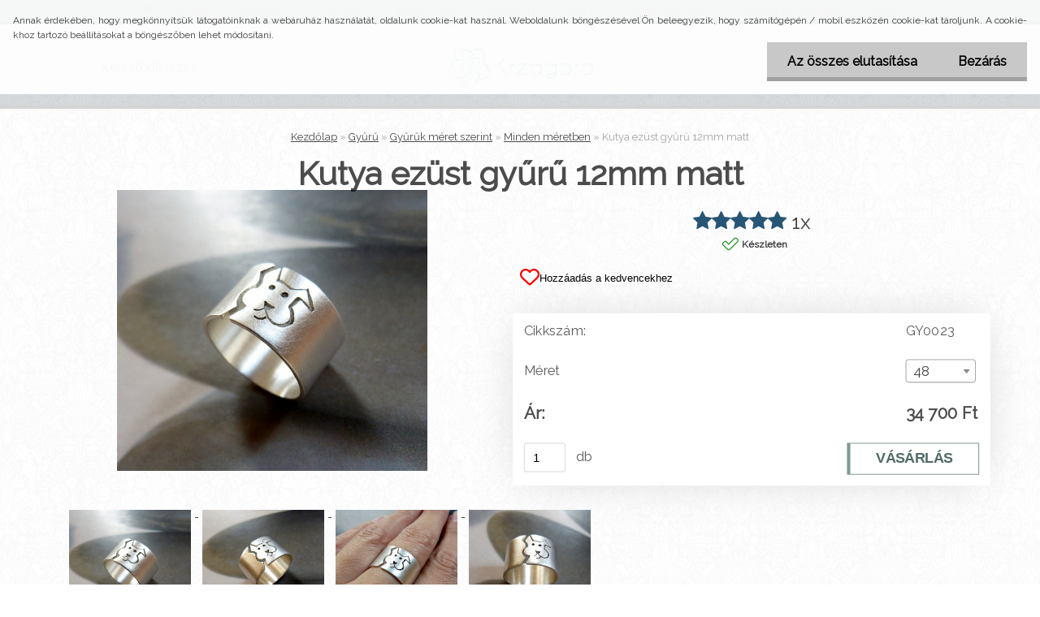

--- FILE ---
content_type: text/html; charset=utf-8
request_url: https://www.kreagora.hu/Kutya-ezust-gyuru-12mm-matt-d128_727978.htm
body_size: 16948
content:


        <!DOCTYPE html>
    <html xmlns:og="http://ogp.me/ns#" xmlns:fb="http://www.facebook.com/2008/fbml" lang="hu" class="tmpl__fluor">
      <head>
          <script>
              window.cookie_preferences = getCookieSettings('cookie_preferences');
              window.cookie_statistics = getCookieSettings('cookie_statistics');
              window.cookie_marketing = getCookieSettings('cookie_marketing');

              function getCookieSettings(cookie_name) {
                  if (document.cookie.length > 0)
                  {
                      cookie_start = document.cookie.indexOf(cookie_name + "=");
                      if (cookie_start != -1)
                      {
                          cookie_start = cookie_start + cookie_name.length + 1;
                          cookie_end = document.cookie.indexOf(";", cookie_start);
                          if (cookie_end == -1)
                          {
                              cookie_end = document.cookie.length;
                          }
                          return unescape(document.cookie.substring(cookie_start, cookie_end));
                      }
                  }
                  return false;
              }
          </script>
            <script>
      // Create BP element on the window
      window["bp"] = window["bp"] || function () {
        (window["bp"].q = window["bp"].q || []).push(arguments);
      };
      window["bp"].l = 1 * new Date();

      // Insert a script tag on the top of the head to load bp.js
      scriptElement = document.createElement("script");
      firstScript = document.getElementsByTagName("script")[0];
      scriptElement.async = true;
      scriptElement.src = 'https://pixel.barion.com/bp.js';
      firstScript.parentNode.insertBefore(scriptElement, firstScript);

      // Send init event
      bp('init', 'addBarionPixelId', 'BP-NlmL6HTJL5-10');
    </script>

    <noscript>
      <img height="1" width="1" style="display:none" alt="Barion Pixel" src="https://pixel.barion.com/a.gif?ba_pixel_id='BP-NlmL6HTJL5-10'&ev=contentView&noscript=1">
    </noscript>
            <title>Gyűrű | Kutya ezüst gyűrű 12mm matt | Kreagora</title>
        <script type="text/javascript">var action_unavailable='action_unavailable';var id_language = 'hu';var id_country_code = 'HU';var language_code = 'hu-HU';var path_request = '/request.php';var type_request = 'POST';var cache_break = "2511"; var enable_console_debug = false; var enable_logging_errors = false;var administration_id_language = 'hu';var administration_id_country_code = 'HU';</script>          <script type="text/javascript" src="//ajax.googleapis.com/ajax/libs/jquery/1.8.3/jquery.min.js"></script>
          <script type="text/javascript" src="//code.jquery.com/ui/1.12.1/jquery-ui.min.js" ></script>
                  <script src="/wa_script/js/jquery.hoverIntent.minified.js?_=2025-01-14-11-59" type="text/javascript"></script>
        <script type="text/javascript" src="/admin/jscripts/jquery.qtip.min.js?_=2025-01-14-11-59"></script>
                  <script src="/wa_script/js/jquery.selectBoxIt.min.js?_=2025-01-14-11-59" type="text/javascript"></script>
                  <script src="/wa_script/js/bs_overlay.js?_=2025-01-14-11-59" type="text/javascript"></script>
        <script src="/wa_script/js/bs_design.js?_=2025-01-14-11-59" type="text/javascript"></script>
        <script src="/admin/jscripts/wa_translation.js?_=2025-01-14-11-59" type="text/javascript"></script>
        <link rel="stylesheet" type="text/css" href="/css/jquery.selectBoxIt.wa_script.css?_=2025-01-14-11-59" media="screen, projection">
        <link rel="stylesheet" type="text/css" href="/css/jquery.qtip.lupa.css?_=2025-01-14-11-59">
        
                  <script src="/wa_script/js/jquery.colorbox-min.js?_=2025-01-14-11-59" type="text/javascript"></script>
          <link rel="stylesheet" type="text/css" href="/css/colorbox.css?_=2025-01-14-11-59">
          <script type="text/javascript">
            jQuery(document).ready(function() {
              (function() {
                function createGalleries(rel) {
                  var regex = new RegExp(rel + "\\[(\\d+)]"),
                      m, group = "g_" + rel, groupN;
                  $("a[rel*=" + rel + "]").each(function() {
                    m = regex.exec(this.getAttribute("rel"));
                    if(m) {
                      groupN = group + m[1];
                    } else {
                      groupN = group;
                    }
                    $(this).colorbox({
                      rel: groupN,
                      slideshow:true,
                       maxWidth: "85%",
                       maxHeight: "85%",
                       returnFocus: false
                    });
                  });
                }
                createGalleries("lytebox");
                createGalleries("lyteshow");
              })();
            });</script>
          <script type="text/javascript">
      function init_products_hovers()
      {
        jQuery(".product").hoverIntent({
          over: function(){
            jQuery(this).find(".icons_width_hack").animate({width: "130px"}, 300, function(){});
          } ,
          out: function(){
            jQuery(this).find(".icons_width_hack").animate({width: "10px"}, 300, function(){});
          },
          interval: 40
        });
      }
      jQuery(document).ready(function(){

        jQuery(".param select, .sorting select").selectBoxIt();

        jQuery(".productFooter").click(function()
        {
          var $product_detail_link = jQuery(this).parent().find("a:first");

          if($product_detail_link.length && $product_detail_link.attr("href"))
          {
            window.location.href = $product_detail_link.attr("href");
          }
        });
        init_products_hovers();
        
        ebar_details_visibility = {};
        ebar_details_visibility["user"] = false;
        ebar_details_visibility["basket"] = false;

        ebar_details_timer = {};
        ebar_details_timer["user"] = setTimeout(function(){},100);
        ebar_details_timer["basket"] = setTimeout(function(){},100);

        function ebar_set_show($caller)
        {
          var $box_name = $($caller).attr("id").split("_")[0];

          ebar_details_visibility["user"] = false;
          ebar_details_visibility["basket"] = false;

          ebar_details_visibility[$box_name] = true;

          resolve_ebar_set_visibility("user");
          resolve_ebar_set_visibility("basket");
        }

        function ebar_set_hide($caller)
        {
          var $box_name = $($caller).attr("id").split("_")[0];

          ebar_details_visibility[$box_name] = false;

          clearTimeout(ebar_details_timer[$box_name]);
          ebar_details_timer[$box_name] = setTimeout(function(){resolve_ebar_set_visibility($box_name);},300);
        }

        function resolve_ebar_set_visibility($box_name)
        {
          if(   ebar_details_visibility[$box_name]
             && jQuery("#"+$box_name+"_detail").is(":hidden"))
          {
            jQuery("#"+$box_name+"_detail").slideDown(300);
          }
          else if(   !ebar_details_visibility[$box_name]
                  && jQuery("#"+$box_name+"_detail").not(":hidden"))
          {
            jQuery("#"+$box_name+"_detail").slideUp(0, function() {
              $(this).css({overflow: ""});
            });
          }
        }

        
        jQuery("#user_icon, #basket_icon").hoverIntent({
          over: function(){
            ebar_set_show(this);
            
          } ,
          out: function(){
            ebar_set_hide(this);
          },
          interval: 40
        });
        
        jQuery("#user_icon").click(function(e)
        {
          if(jQuery(e.target).attr("id") == "user_icon")
          {
            window.location.href = "https://www.kreagora.hu/kreagora/e-login/";
          }
        });

        jQuery("#basket_icon").click(function(e)
        {
          if(jQuery(e.target).attr("id") == "basket_icon")
          {
            window.location.href = "https://www.kreagora.hu/kreagora/e-basket/";
          }
        });
      
      });
    </script>        <meta http-equiv="Content-language" content="hu">
        <meta http-equiv="Content-Type" content="text/html; charset=utf-8">
        <meta name="language" content="Hungary">
        <meta name="keywords" content="kutya,ezüst,gyűrű,12mm,matt">
        <meta name="description" content="Gyűrű egyedi tervezésű kutya mintával, Sterling ezüstből. Fűrészelt, hajlított, mattra csiszolt.
 
Méret: igény szerint választható, kérjük a">
        <meta name="revisit-after" content="1 Days">
        <meta name="distribution" content="global">
        <meta name="expires" content="never">
                  <meta name="expires" content="never">
                    <link rel="previewimage" href="https://www.kreagora.hu/fotky5181/fotos/_vyr_128GY0023p1.jpg" />
                    <link rel="canonical" href="https://www.kreagora.hu/Kutya-ezust-gyuru-12mm-matt-d128_727978.htm?tab=description"/>
          <meta property="og:image" content="http://www.kreagora.hu/fotky5181/fotos/_vyrn_12820200317_113603--3.jpg" />
<meta property="og:image:secure_url" content="https://www.kreagora.hu/fotky5181/fotos/_vyrn_12820200317_113603--3.jpg" />
<meta property="og:image:type" content="image/jpeg" />

<meta name="google-site-verification" content="sY0VMRf0J3cjOJUoxFCBrSUptvtwy57VFWh3Il89acM"/>            <meta name="robots" content="index, follow">
                      <link href="//www.kreagora.hu/fotky5181/kreagora_ikon.ico" rel="icon" type="image/x-icon">
          <link rel="shortcut icon" type="image/x-icon" href="//www.kreagora.hu/fotky5181/kreagora_ikon.ico">
                  <link rel="stylesheet" type="text/css" href="/css/lang_dependent_css/lang_hu.css?_=2025-01-14-11-59" media="screen, projection">
                <link rel='stylesheet' type='text/css' href='/wa_script/js/styles.css?_=2025-01-14-11-59'>
        <script language='javascript' type='text/javascript' src='/wa_script/js/javascripts.js?_=2025-01-14-11-59'></script>
        <script language='javascript' type='text/javascript' src='/wa_script/js/check_tel.js?_=2025-01-14-11-59'></script>
          <script src="/assets/javascripts/buy_button.js?_=2025-01-14-11-59"></script>
            <script type="text/javascript" src="/wa_script/js/bs_user.js?_=2025-01-14-11-59"></script>
        <script type="text/javascript" src="/wa_script/js/bs_fce.js?_=2025-01-14-11-59"></script>
        <script type="text/javascript" src="/wa_script/js/bs_fixed_bar.js?_=2025-01-14-11-59"></script>
        <script type="text/javascript" src="/bohemiasoft/js/bs.js?_=2025-01-14-11-59"></script>
        <script src="/wa_script/js/jquery.number.min.js?_=2025-01-14-11-59" type="text/javascript"></script>
        <script type="text/javascript">
            BS.User.id = 5181;
            BS.User.domain = "kreagora";
            BS.User.is_responsive_layout = true;
            BS.User.max_search_query_length = 50;
            BS.User.max_autocomplete_words_count = 5;

            WA.Translation._autocompleter_ambiguous_query = ' A keresett szó túl gyakori. Kérjük, adjon meg több betűt vagy szót, vagy folytassa a keresést az űrlap elküldésével.';
            WA.Translation._autocompleter_no_results_found = ' Nincs találat a keresett kifejezésre.';
            WA.Translation._error = " Hiba";
            WA.Translation._success = " Siker";
            WA.Translation._warning = " Figyelem";
            WA.Translation._multiples_inc_notify = '<p class="multiples-warning"><strong>Rendelési mennyiség a #inc# többszöröse lehet.</strong><br><small> A rendelési mennyiséget ennek megfelelően növeltük meg.</small></p>';
            WA.Translation._shipping_change_selected = " Módosítás...";
            WA.Translation._shipping_deliver_to_address = "_shipping_deliver_to_address";

            BS.Design.template = {
              name: "fluor",
              is_selected: function(name) {
                if(Array.isArray(name)) {
                  return name.indexOf(this.name) > -1;
                } else {
                  return name === this.name;
                }
              }
            };
            BS.Design.isLayout3 = true;
            BS.Design.templates = {
              TEMPLATE_ARGON: "argon",TEMPLATE_NEON: "neon",TEMPLATE_CARBON: "carbon",TEMPLATE_XENON: "xenon",TEMPLATE_AURUM: "aurum",TEMPLATE_CUPRUM: "cuprum",TEMPLATE_ERBIUM: "erbium",TEMPLATE_CADMIUM: "cadmium",TEMPLATE_BARIUM: "barium",TEMPLATE_CHROMIUM: "chromium",TEMPLATE_SILICIUM: "silicium",TEMPLATE_IRIDIUM: "iridium",TEMPLATE_INDIUM: "indium",TEMPLATE_OXYGEN: "oxygen",TEMPLATE_HELIUM: "helium",TEMPLATE_FLUOR: "fluor",TEMPLATE_FERRUM: "ferrum",TEMPLATE_TERBIUM: "terbium",TEMPLATE_URANIUM: "uranium",TEMPLATE_ZINCUM: "zincum",TEMPLATE_CERIUM: "cerium",TEMPLATE_KRYPTON: "krypton",TEMPLATE_THORIUM: "thorium",TEMPLATE_ETHERUM: "etherum",TEMPLATE_KRYPTONIT: "kryptonit",TEMPLATE_TITANIUM: "titanium",TEMPLATE_PLATINUM: "platinum"            };
        </script>
                  <script src="/js/progress_button/modernizr.custom.js"></script>
                      <link rel="stylesheet" type="text/css" href="/bower_components/owl.carousel/dist/assets/owl.carousel.min.css" />
            <link rel="stylesheet" type="text/css" href="/bower_components/owl.carousel/dist/assets/owl.theme.default.min.css" />
            <script src="/bower_components/owl.carousel/dist/owl.carousel.min.js"></script>
                    <link rel="stylesheet" type="text/css" href="//static.bohemiasoft.com/jave/style.css?_=2025-01-14-11-59" media="screen">
                    <link rel="stylesheet" type="text/css" href="/css/font-awesome.4.7.0.min.css" media="screen">
          <link rel="stylesheet" type="text/css" href="/sablony/nove/fluor/fluorgrey/css/product_var3.css?_=2025-01-14-11-59" media="screen">
                    <link rel="stylesheet"
                type="text/css"
                id="tpl-editor-stylesheet"
                href="/sablony/nove/fluor/fluorgrey/css/colors.css?_=2025-01-14-11-59"
                media="screen">

          <meta name="viewport" content="width=device-width, initial-scale=1.0">
          <link rel="stylesheet" 
                   type="text/css" 
                   href="https://static.bohemiasoft.com/custom-css/fluor.css?_1750844749" 
                   media="screen"><style type="text/css">
               <!--#site_logo{
                  width: 275px;
                  height: 100px;
                  background-image: url('/fotky5181/design_setup/images/logo_Egyenestransz.png?cache_time=1719227496');
                  background-repeat: no-repeat;
                  
                }html body .myheader { 
          background-image: url('/fotky5181/design_setup/images/custom_image_centerpage.png?cache_time=1719227496');
          border: black;
          background-repeat: repeat;
          background-position: 50% 50%;
          background-color: #d5d9dc;
        }#page_background{
                  background-image: url('/fotky5181/design_setup/images/custom_image_aroundpage.png?cache_time=1719227496');
                  background-repeat: repeat;
                  background-position: 50% 50%;
                  background-color: transparent;
                }.bgLupa{
                  padding: 0;
                  border: none;
                }
      /***pozadi nadpisu***/
      #left-box .title_left_eshop {
          background-color: #393d2f!important;
      }
      /***font kategorie***/
      body #page .leftmenu2 ul li a {
                  color: #393d2f!important;
      }
      body #page .leftmenu ul li a {
                  color: #393d2f!important;
      }
      /***before kategorie - hover, active***/
      .leftmenu li:hover a::before, .leftmenuAct a::before, .leftmenu2 li:hover a::before, .leftmenuAct a::before {
                  color: #393d2f!important; 
        }
      /***font podkategorie***/
      body #page .leftmenu2 ul ul li a {
                  color:#393d2f!important;
        }
      body #page .leftmenu ul ul li a, body #page .leftmenu ul li.leftmenuAct ul li a {
            color:#393d2f!important;
            border-color:#393d2f!important;
        }

 :root { 
 }
-->
                </style>          <script type="text/javascript" src="/admin/jscripts/wa_dialogs.js?_=2025-01-14-11-59"></script>
            <script>
      $(document).ready(function() {
        if (getCookie('show_cookie_message' + '_5181_hu') != 'no') {
          if($('#cookies-agreement').attr('data-location') === '0')
          {
            $('.cookies-wrapper').css("top", "0px");
          }
          else
          {
            $('.cookies-wrapper').css("bottom", "0px");
          }
          $('.cookies-wrapper').show();
        }

        $('#cookies-notify__close').click(function() {
          setCookie('show_cookie_message' + '_5181_hu', 'no');
          $('#cookies-agreement').slideUp();
          $("#masterpage").attr("style", "");
          setCookie('cookie_preferences', 'true');
          setCookie('cookie_statistics', 'true');
          setCookie('cookie_marketing', 'true');
          window.cookie_preferences = true;
          window.cookie_statistics = true;
          window.cookie_marketing = true;
          if(typeof gtag === 'function') {
              gtag('consent', 'update', {
                  'ad_storage': 'granted',
                  'analytics_storage': 'granted',
                  'ad_user_data': 'granted',
                  'ad_personalization': 'granted'
              });
          }
         return false;
        });

        $("#cookies-notify__disagree").click(function(){
            save_preferences();
        });

        $('#cookies-notify__preferences-button-close').click(function(){
            var cookies_notify_preferences = $("#cookies-notify-checkbox__preferences").is(':checked');
            var cookies_notify_statistics = $("#cookies-notify-checkbox__statistics").is(':checked');
            var cookies_notify_marketing = $("#cookies-notify-checkbox__marketing").is(':checked');
            save_preferences(cookies_notify_preferences, cookies_notify_statistics, cookies_notify_marketing);
        });

        function save_preferences(preferences = false, statistics = false, marketing = false)
        {
            setCookie('show_cookie_message' + '_5181_hu', 'no');
            $('#cookies-agreement').slideUp();
            $("#masterpage").attr("style", "");
            setCookie('cookie_preferences', preferences);
            setCookie('cookie_statistics', statistics);
            setCookie('cookie_marketing', marketing);
            window.cookie_preferences = preferences;
            window.cookie_statistics = statistics;
            window.cookie_marketing = marketing;
            if(marketing && typeof gtag === 'function')
            {
                gtag('consent', 'update', {
                    'ad_storage': 'granted'
                });
            }
            if(statistics && typeof gtag === 'function')
            {
                gtag('consent', 'update', {
                    'analytics_storage': 'granted',
                    'ad_user_data': 'granted',
                    'ad_personalization': 'granted',
                });
            }
            if(marketing === false && BS && BS.seznamIdentity) {
                BS.seznamIdentity.clearIdentity();
            }
        }

        /**
         * @param {String} cookie_name
         * @returns {String}
         */
        function getCookie(cookie_name) {
          if (document.cookie.length > 0)
          {
            cookie_start = document.cookie.indexOf(cookie_name + "=");
            if (cookie_start != -1)
            {
              cookie_start = cookie_start + cookie_name.length + 1;
              cookie_end = document.cookie.indexOf(";", cookie_start);
              if (cookie_end == -1)
              {
                cookie_end = document.cookie.length;
              }
              return unescape(document.cookie.substring(cookie_start, cookie_end));
            }
          }
          return "";
        }
        
        /**
         * @param {String} cookie_name
         * @param {String} value
         */
        function setCookie(cookie_name, value) {
          var time = new Date();
          time.setTime(time.getTime() + 365*24*60*60*1000); // + 1 rok
          var expires = "expires="+time.toUTCString();
          document.cookie = cookie_name + "=" + escape(value) + "; " + expires + "; path=/";
        }
      });
    </script>
    <script async src="https://www.googletagmanager.com/gtag/js?id=UA-107087824-1"></script><script>
window.dataLayer = window.dataLayer || [];
function gtag(){dataLayer.push(arguments);}
gtag('js', new Date());
gtag('config', 'UA-107087824-1', { debug_mode: true });
</script>        <script type="text/javascript" src="/wa_script/js/search_autocompleter.js?_=2025-01-14-11-59"></script>
                <link rel="stylesheet" type="text/css" href="/assets/vendor/magnific-popup/magnific-popup.css" />
      <script src="/assets/vendor/magnific-popup/jquery.magnific-popup.js"></script>
      <script type="text/javascript">
        BS.env = {
          decPoint: ",",
          basketFloatEnabled: false        };
      </script>
      <script type="text/javascript" src="/node_modules/select2/dist/js/select2.min.js"></script>
      <script type="text/javascript" src="/node_modules/maximize-select2-height/maximize-select2-height.min.js"></script>
      <script type="text/javascript">
        (function() {
          $.fn.select2.defaults.set("language", {
            noResults: function() {return " Nincs találat."},
            inputTooShort: function(o) {
              var n = o.minimum - o.input.length;
              return "_input_too_short".replace("#N#", n);
            }
          });
          $.fn.select2.defaults.set("width", "100%")
        })();

      </script>
      <link type="text/css" rel="stylesheet" href="/node_modules/select2/dist/css/select2.min.css" />
      <script type="text/javascript" src="/wa_script/js/countdown_timer.js?_=2025-01-14-11-59"></script>
      <script type="text/javascript" src="/wa_script/js/app.js?_=2025-01-14-11-59"></script>
      <script type="text/javascript" src="/node_modules/jquery-validation/dist/jquery.validate.min.js"></script>

      
              <script src="https://cdn.jsdelivr.net/npm/@floating-ui/core@1.7.2"></script>
        <script src="https://cdn.jsdelivr.net/npm/@floating-ui/dom@1.7.2"></script>
            </head>
      <body class="lang-hu layout3 not-home page-product-detail page-product-128 basket-empty vat-payer-n alternative-currency-n" >
        <a name="topweb"></a>
            <div id="cookies-agreement" class="cookies-wrapper" data-location="0"
         >
      <div class="cookies-notify-background"></div>
      <div class="cookies-notify" style="display:block!important;">
        <div class="cookies-notify__bar">
          <div class="cookies-notify__bar1">
            <div class="cookies-notify__text"
                                 >
                Annak érdekében, hogy megkönnyítsük látogatóinknak a webáruház használatát, oldalunk cookie-kat használ. Weboldalunk böngészésével Ön beleegyezik, hogy számítógépén / mobil eszközén cookie-kat tároljunk. A cookie-khoz tartozó beállításokat a böngészőben lehet módosítani.            </div>
            <div class="cookies-notify__button">
                <a href="#" id="cookies-notify__disagree" class="secondary-btn"
                   style="color: #000000;
                           background-color: #c8c8c8;
                           opacity: 1"
                >Az összes elutasítása</a>
              <a href="#" id="cookies-notify__close"
                 style="color: #000000;
                        background-color: #c8c8c8;
                        opacity: 1"
                >Bezárás</a>
            </div>
          </div>
                    </div>
      </div>
    </div>
    
  <div id="responsive_layout_large"></div><div id="page">    <script type="text/javascript">
      var responsive_articlemenu_name = ' Menü';
      var responsive_eshopmenu_name = ' Termékek';
    </script>
        <div class="myheader">
            <div class="content">
            <div class="logo-wrapper">
            <a id="site_logo" href="//www.kreagora.hu" class="mylogo" aria-label="Logo"></a>
    </div>
                <div id="search">
      <form name="search" id="searchForm" action="/search-engine.htm" method="GET" enctype="multipart/form-data">
        <label for="q" class="title_left2"> Hľadanie</label>
        <p>
          <input name="slovo" type="text" class="inputBox" id="q" placeholder=" Kereső kifejezés" maxlength="50">
          
          <input type="hidden" id="source_service" value="www.eshop-gyorsan.hu">
        </p>
        <div class="wrapper_search_submit">
          <input type="submit" class="search_submit" aria-label="search" name="search_submit" value="">
        </div>
        <div id="search_setup_area">
          <input id="hledatjak2" checked="checked" type="radio" name="hledatjak" value="2">
          <label for="hledatjak2">Termékek keresése</label>
          <br />
          <input id="hledatjak1"  type="radio" name="hledatjak" value="1">
          <label for="hledatjak1">Cikkek keresése</label>
                    <script type="text/javascript">
            function resolve_search_mode_visibility()
            {
              if (jQuery('form[name=search] input').is(':focus'))
              {
                if (jQuery('#search_setup_area').is(':hidden'))
                {
                  jQuery('#search_setup_area').slideDown(400);
                }
              }
              else
              {
                if (jQuery('#search_setup_area').not(':hidden'))
                {
                  jQuery('#search_setup_area').slideUp(400);
                }
              }
            }

            $('form[name=search] input').click(function() {
              this.focus();
            });

            jQuery('form[name=search] input')
                .focus(function() {
                  resolve_search_mode_visibility();
                })
                .blur(function() {
                  setTimeout(function() {
                    resolve_search_mode_visibility();
                  }, 1000);
                });

          </script>
                  </div>
      </form>
    </div>
          </div>
          </div>
    <div id="page_background">      <div class="hack-box"><!-- HACK MIN WIDTH FOR IE 5, 5.5, 6  -->
                  <div id="masterpage" ><!-- MASTER PAGE -->
              <div id="header">          </div><!-- END HEADER -->
          
  <div id="ebar" class="" >        <div id="ebar_set">
                <div id="user_icon">

                            <div id="user_detail">
                    <div id="user_arrow_tag"></div>
                    <div id="user_content_tag">
                        <div id="user_content_tag_bg">
                            <a href="/kreagora/e-login/"
                               class="elink user_login_text"
                                title="Bejelentkezés">
                               Bejelentkezés                            </a>
                            <a href="/kreagora/e-register/"
                               class="elink user-logout user_register_text"
                                title="Regisztráció">
                               Regisztráció                            </a>
                        </div>
                    </div>
                </div>
            
        </div>
        
                <div id="basket_icon" >
            <div id="basket_detail">
                <div id="basket_arrow_tag"></div>
                <div id="basket_content_tag">
                    <a id="quantity_tag" href="/kreagora/e-basket" rel="nofollow" class="elink">0 db / 0&nbsp;Ft</a>
                                    </div>
            </div>
        </div>
                <a id="basket_tag"
           href="kreagora/e-basket"
           rel="nofollow"
           class="elink">
            <span id="basket_tag_left">&nbsp;</span>
            <span id="basket_tag_right">
                0 db            </span>
        </a>
                </div></div>          <div id="aroundpage"><!-- AROUND PAGE -->
            
      <!-- LEFT BOX -->
      <div id="left-box">
              <div class="menu-typ-1" id="left_eshop">
                <p class="title_left_eshop">Kategóriák</p>
          
        <div id="inleft_eshop">
          <div class="leftmenu2">
                <ul class="root-eshop-menu">
            <li class="new-tmpl-home-button">
        <a href="//www.kreagora.hu">
          <i class="fa fa-home" aria-hidden="true"></i>
        </a>
      </li>
              <li class="leftmenuDef category-menu-4 category-menu-order-1 category-menu-odd remove_point">
          <a href="/Gyuru-c4_0_1.htm">Gyűrű</a>        </li>

            <ul class="eshop-submenu level-2">
            <li class="new-tmpl-home-button">
        <a href="//">
          <i class="fa fa-home" aria-hidden="true"></i>
        </a>
      </li>
              <li class="leftmenu2sub category-submenu-3 masonry_item remove_point">
          <a href="/Koves-ezust-gyuruk-c4_3_2.htm">Köves ezüst gyűrűk</a>        </li>

                <li class="leftmenu2sub category-submenu-6 masonry_item remove_point">
          <a href="/Ezust-gyuru-ko-nelkul-c4_6_2.htm">Ezüst gyűrű kő nélkül</a>        </li>

                <li class="leftmenu2sub category-submenu-4 masonry_item remove_point">
          <a href="/Ontott-gyuruk-c4_4_2.htm">Öntött gyűrűk</a>        </li>

                <li class="leftmenu2sub category-submenu-5 masonry_item remove_point">
          <a href="/Arany-gyuruk-c4_5_2.htm">Arany gyűrűk</a>        </li>

                <li class="leftmenu2sub category-submenu-7 masonry_item remove_point">
          <a href="/Gyuruk-meret-szerint-c4_7_2.htm">Gyűrűk méret szerint</a>        </li>

            </ul>
      <style>
        #left-box .remove_point a::before
        {
          display: none;
        }
      </style>
            <li class="leftmenuDef category-menu-5 category-menu-order-2 category-menu-even remove_point">
          <a href="/Medal-c5_0_1.htm">Medál</a>        </li>

                <li class="leftmenuDef category-menu-6 category-menu-order-3 category-menu-odd remove_point">
          <a href="/Fulbevalo-c6_0_1.htm">Fülbevaló</a>        </li>

                <li class="leftmenuDef category-menu-7 category-menu-order-4 category-menu-even remove_point">
          <a href="/Nyaklanc-c7_0_1.htm">Nyaklánc</a>        </li>

                <li class="leftmenuDef category-menu-8 category-menu-order-5 category-menu-odd remove_point">
          <a href="/Karkoto-c8_0_1.htm">Karkötő</a>        </li>

                <li class="leftmenuDef category-menu-9 category-menu-order-6 category-menu-even remove_point">
          <a href="/Szett-c9_0_1.htm">Szett</a>        </li>

                <li class="leftmenuDef category-menu-12 category-menu-order-7 category-menu-odd remove_point">
          <a href="/Karikagyuruk-c12_0_1.htm">Karikagyűrűk</a>        </li>

                <li class="leftmenuDef category-menu-11 category-menu-order-8 category-menu-even remove_point">
          <a href="/Arany-ekszerek-c11_0_1.htm">Arany ékszerek</a>        </li>

                <li class="leftmenuDef category-menu-10 category-menu-order-9 category-menu-odd remove_point">
          <a href="/Lanc-c10_0_1.htm">Lánc</a>        </li>

            </ul>
      <style>
        #left-box .remove_point a::before
        {
          display: none;
        }
      </style>
              </div>
        </div>

        
        <div id="footleft1">
                  </div>

            </div>
            </div><!-- END LEFT BOX -->
      <div class="ds-center">      <div id="right-box"><!-- RIGHT BOX2 -->
              </div><!-- END RIGHT BOX -->
      </div>

            <hr class="hide">
                        <div id="centerpage2"><!-- CENTER PAGE -->
              <div id="incenterpage2"><!-- in the center -->
                <script type="text/javascript">
  var product_information = {
    id: '128',
    name: 'Kutya ezüst gyűrű 12mm matt',
    brand: '',
    price: '34700',
    category: 'Minden méretben',
  'variant': '48',
    is_variant: true,
    variant_id: 727978  };
</script>
        <div id="fb-root"></div>
    <script>(function(d, s, id) {
            var js, fjs = d.getElementsByTagName(s)[0];
            if (d.getElementById(id)) return;
            js = d.createElement(s); js.id = id;
            js.src = "//connect.facebook.net/ hu_HU/all.js#xfbml=1&appId=";
            fjs.parentNode.insertBefore(js, fjs);
        }(document, 'script', 'facebook-jssdk'));</script>
      <script type="application/ld+json">
      {
        "@context": "http://schema.org",
        "@type": "Product",
            "aggregateRating": {
                "@type": "AggregateRating",
                "ratingValue": "5",
                "reviewCount": "1"
            },
                "name": "Kutya ezüst gyűrű 12mm matt",
        "description": "Gyűrű egyedi tervezésű kutya mintával, Sterling ezüstből. Fűrészelt, hajlított, mattra csiszolt.   Méret: igény szerint",
                "image": ["https://www.kreagora.hu/fotky5181/fotos/_vyr_128GY0023p1.jpg",
"https://www.kreagora.hu/fotky5181/fotos/_vyrp11_128GY0023p1.jpg",
"https://www.kreagora.hu/fotky5181/fotos/_vyrp12_128GY0023p2.jpg",
"https://www.kreagora.hu/fotky5181/fotos/_vyrp13_128GY0023p3.jpg",
"https://www.kreagora.hu/fotky5181/fotos/_vyrp14_128GY0023p4.jpg"],
                "gtin13": "",
        "mpn": "",
        "sku": "GY0023",
        "brand": "",

        "offers": {
            "@type": "Offer",
            "availability": "https://schema.org/InStock",
            "price": "34700",
"priceCurrency": "HUF",
"priceValidUntil": "2036-01-20",
            "url": "https://www.kreagora.hu/Kutya-ezust-gyuru-12mm-matt-d128_727978.htm"
        }
      }
</script>
              <script type="application/ld+json">
{
    "@context": "http://schema.org",
    "@type": "BreadcrumbList",
    "itemListElement": [
    {
        "@type": "ListItem",
        "position": 1,
        "item": {
            "@id": "https://www.kreagora.hu",
            "name": "Home"
            }
    },     {
        "@type": "ListItem",
        "position": 2,
        "item": {
            "@id": "https://www.kreagora.hu/Gyuru-c4_0_1.htm",
            "name": "Gyűrű"
        }
        },
     {
        "@type": "ListItem",
        "position": 3,
        "item": {
            "@id": "https://www.kreagora.hu/Gyuruk-meret-szerint-c4_7_2.htm",
            "name": "Gyűrűk méret szerint"
        }
        },
     {
        "@type": "ListItem",
        "position": 4,
        "item": {
            "@id": "https://www.kreagora.hu/Minden-meretben-c4_20_3.htm",
            "name": "Minden méretben"
        }
        },
    {
        "@type": "ListItem",
        "position": 5,
        "item": {
            "@id": "https://www.kreagora.hu/Kutya-ezust-gyuru-12mm-matt-d128_727978.htm",
            "name": "Kutya ezüst gyűrű 12mm matt"
    }
    }
]}
</script>
          <script type="text/javascript" src="/wa_script/js/bs_variants.js?date=2462013"></script>
  <script type="text/javascript" src="/wa_script/js/rating_system.js"></script>
  <script type="text/javascript">
    <!--
    $(document).ready(function () {
      BS.Variants.register_events();
      BS.Variants.id_product = 128;
    });

    function ShowImage2(name, width, height, domen) {
      window.open("/wa_script/image2.php?soub=" + name + "&domena=" + domen, "", "toolbar=no,scrollbars=yes,location=no,status=no,width=" + width + ",height=" + height + ",resizable=1,screenX=20,screenY=20");
    }
    ;
    // --></script>
  <script type="text/javascript">
    <!--
    function Kontrola() {
      if (document.theForm.autor.value == "") {
        document.theForm.autor.focus();
        BS.ui.popMessage.alert("Adja meg a nevét!");
        return false;
      }
      if (document.theForm.email.value == "") {
        document.theForm.email.focus();
        BS.ui.popMessage.alert("Adja meg az e-mail címét!");
        return false;
      }
      if (document.theForm.titulek.value == "") {
        document.theForm.titulek.focus();
        BS.ui.popMessage.alert("Adjon címet a hozzászólásnak!");
        return false;
      }
      if (document.theForm.prispevek.value == "") {
        document.theForm.prispevek.focus();
        BS.ui.popMessage.alert("Írja meg a hozzászólás szövegét!");
        return false;
      }
      if (document.theForm.captcha.value == "") {
        document.theForm.captcha.focus();
        BS.ui.popMessage.alert("Írja be a biztonsági kódot");
        return false;
      }
      if (jQuery("#captcha_image").length > 0 && jQuery("#captcha_input").val() == "") {
        jQuery("#captcha_input").focus();
        BS.ui.popMessage.alert("Írja be a captcha szövegét!");
        return false;
      }

      }

      -->
    </script>
          <script type="text/javascript" src="/wa_script/js/detail.js?date=2022-06-01"></script>
          <script type="text/javascript">
      product_price = "34700";
    product_price_non_ceil =   "34700";
    currency = "Ft";
    currency_position = "1";
    tax_subscriber = "n";
    ceny_jak = "0";
    desetiny = "0";
    dph = "";
    currency_second = "";
    currency_second_rate = "0";
    lang = "";    </script>
          <script>
          related_click = false;
          $(document).ready(function () {
              $(".buy_btn").on("click", function(){
                    related_click = true;
              });

              $("#buy_btn, #buy_prg").on("click", function () {
                  var variant_selected_reload = false;
                  var url = window.location.href;
                  if (url.indexOf('?variant=not_selected') > -1)
                  {
                      url = window.location.href;
                  }
                  else
                  {
                      url = window.location.href + "?variant=not_selected";
                  }
                  if ($("#1SelectBoxIt").length !== undefined)
                  {
                      var x = $("#1SelectBoxIt").attr("aria-activedescendant");
                      if (x == 0)
                      {
                          variant_selected_reload = true;
                          document.cookie = "variantOne=unselected;path=/";
                      }
                      else
                      {
                          var id_ciselnik = $("#1SelectBoxItOptions #" + x).attr("data-val");
                          document.cookie = "variantOne=" + id_ciselnik + ";path=/";
                      }
                  }
                  else if ($("#1SelectBoxItText").length !== undefined)
                  {
                      var x = $("#1SelectBoxItText").attr("data-val");
                      if (x == 0)
                      {
                          variant_selected_reload = true;
                          document.cookie = "variantOne=unselected;path=/";
                      }
                      else
                      {
                          var id_ciselnik = $("#1SelectBoxItOptions #" + x).attr("data-val");
                          document.cookie = "variantOne=" + id_ciselnik + ";path=/";
                      }
                  }
                  if ($("#2SelectBoxIt").length !== undefined)
                  {
                      var x = $("#2SelectBoxIt").attr("aria-activedescendant");
                      if (x == 0)
                      {
                          variant_selected_reload = true;
                          document.cookie = "variantTwo=unselected;path=/";
                      }
                      else
                      {
                          var id_ciselnik = $("#2SelectBoxItOptions #" + x).attr("data-val");
                          document.cookie = "variantTwo=" + id_ciselnik + ";path=/";
                      }
                  }
                  else if ($("#2SelectBoxItText").length !== undefined)
                  {
                      var x = $("#2SelectBoxItText").attr("data-val");
                      if (x == 0)
                      {
                          variant_selected_reload = true;
                          document.cookie = "variantTwo=unselected;path=/";
                      }
                      else
                      {
                          var id_ciselnik = $("#2SelectBoxItOptions #" + x).attr("data-val");
                          document.cookie = "variantTwo=" + id_ciselnik + ";path=/";
                      }
                  }
                  if ($("#3SelectBoxIt").length !== undefined)
                  {
                      var x = $("#3SelectBoxIt").attr("aria-activedescendant");
                      if (x == 0)
                      {
                          variant_selected_reload = true;
                          document.cookie = "variantThree=unselected;path=/";
                      }
                      else
                      {
                          var id_ciselnik = $("#3SelectBoxItOptions #" + x).attr("data-val");
                          document.cookie = "variantThree=" + id_ciselnik + ";path=/";
                      }
                  }
                  else if ($("#3SelectBoxItText").length !== undefined)
                  {
                      var x = $("#3SelectBoxItText").attr("data-val");
                      if (x == 0)
                      {
                          variant_selected_reload = true;
                          document.cookie = "variantThree=unselected;path=/";
                      }
                      else
                      {
                          var id_ciselnik = $("#3SelectBoxItOptions #" + x).attr("data-val");
                          document.cookie = "variantThree=" + id_ciselnik + ";path=/";
                      }
                  }
                  if(variant_selected_reload == true)
                  {
                      jQuery("input[name=variant_selected]").remove();
                      window.location.replace(url);
                      return false;
                  }
              });
          });
      </script>
          <div id="wherei"><!-- wherei -->
            <p>
        <a href="/">Kezdőlap</a>
        <span class="arrow">&#187;</span>
                           <a href="/Gyuru-c4_0_1.htm">Gyűrű</a>
                           <span class="arrow">&#187;</span>
                           <a href="/Gyuruk-meret-szerint-c4_7_2.htm">Gyűrűk méret szerint</a>
                           <span class="arrow">&#187;</span>
                           <a href="/Minden-meretben-c4_20_3.htm">Minden méretben</a>
                            <span class="arrow">&#187;</span>        <span class="active">Kutya ezüst gyűrű 12mm matt</span>
      </p>
    </div><!-- END wherei -->
    <pre></pre>
        <div class="product-detail-container in-stock-y" > <!-- MICRODATA BOX -->
              <h1>Kutya ezüst gyűrű 12mm matt</h1>
              <div class="detail-box-product" data-idn="28215408"><!--DETAIL BOX -->
                  <div class="product-status-place">    <p class="product-status">
          </p>
        <br/>
    <div id="stars_main" data-product-id="128"
         data-registered-id="0">
              <div id="ip_rating" class="star_system"
             style="width: 100%; height: 0px; line-height: 30px; text-align: center; font-size: 15px;">
          <div id="ip_rating_hide" style="display: none;" data-ip-rating="0"
               data-repair="a" data-repair-temp="a">
            Az Ön értékelése:
            <span style="color: #285575">
                                 <i style="top: -2px; vertical-align: middle; color: #285575"
                                    aria-hidden="true" class="fa fa-star-o"
                                    id="star-1-voted"></i><!--
                                 --><i style="top: -2px; vertical-align: middle; color: #285575"
                                       aria-hidden="true" class="fa fa-star-o"
                                       id="star-2-voted"></i><!--
                                 --><i style="top: -2px; vertical-align: middle; color: #285575"
                                       aria-hidden="true" class="fa fa-star-o"
                                       id="star-3-voted"></i><!--
                                 --><i style="top: -2px; vertical-align: middle; color: #285575"
                                       aria-hidden="true" class="fa fa-star-o"
                                       id="star-4-voted"></i><!--
                                 --><i style="top: -2px; vertical-align: middle; color: #285575"
                                       aria-hidden="true" class="fa fa-star-o"
                                       id="star-5-voted"></i>
                             </span>
            <br/>
            <input type="button" id="stars_submit_save" value="Értékelés beküldése" style="cursor: pointer;">
            <span id="after_save" style="display: none;">Köszönjük az értékelést!</span>
          </div>
        </div>
              <div class="star_system"
           style="width: 100%; height: 30px; line-height: 30px; text-align: center; font-size: 25px; position: relative; top: 8px;">
                     <span style="color: #285575" id="star_system"
                           data-average="5"
                           title="5"
                           data-registered=""
                           data-registered-enable="n">
                         <i style="top: 2px; position: relative; color:#285575;" 
                                          aria-hidden="true" class="fa fa-star" id="star-1"></i><i style="top: 2px; position: relative; color:#285575;" 
                                          aria-hidden="true" class="fa fa-star" id="star-2"></i><i style="top: 2px; position: relative; color:#285575;" 
                                          aria-hidden="true" class="fa fa-star" id="star-3"></i><i style="top: 2px; position: relative; color:#285575;" 
                                          aria-hidden="true" class="fa fa-star" id="star-4"></i><i style="top: 2px; position: relative; color:#285575;" 
                                          aria-hidden="true" class="fa fa-star" id="star-5"></i>                     </span>
        <span id="voted-count" data-count="1"
              data-count-enable="a">
                         1x                     </span>
      </div>
    </div>
    </div>                <div class="col-l"><!-- col-l-->
                        <div class="image"><!-- image-->
                                <a href="/fotky5181/fotos/_vyr_128GY0023p1.jpg"
                   rel="lytebox"
                   title="Kutya ezüst gyűrű 12mm matt"
                   aria-label="Kutya ezüst gyűrű 12mm matt">
                    <span class="img" id="magnify_src">
                      <img                               id="detail_src_magnifying_small"
                              src="/fotky5181/fotos/_vyr_128GY0023p1.jpg"
                              width="200" border=0
                              alt="Kutya ezüst gyűrű 12mm matt"
                              title="Kutya ezüst gyűrű 12mm matt">
                    </span>
                                        <span class="image_foot"><span class="ico_magnifier"
                                                     title="Kutya ezüst gyűrű 12mm matt">&nbsp;</span></span>
                      
                                    </a>
                            </div>
              <!-- END image-->
              <div class="break"></div>
                      </div><!-- END col-l-->
        <div class="box-spc"><!-- BOX-SPC -->
          <div class="col-r"><!-- col-r-->
                          <div class="stock_yes">Készleten</div>
                          <div class="break"><p>&nbsp;</p></div>
                                    <div class="detail-info"><!-- detail info-->
              <form style="margin: 0pt; padding: 0pt; vertical-align: bottom;"
                    action="/buy-product.htm?pid=128" method="post">
                		<div class="wishlist-button-container">
			<button type="button" class="wishlist-button"
					data-wishlist="{&quot;id_product&quot;:128,&quot;id_variant&quot;:727978}"
					data-content="#wishlist_tooltip_696ff2d23eaec"
					data-icon-empty='<svg class="wishlist-icon wishlist-icon--empty" xmlns="http://www.w3.org/2000/svg" viewBox="0 0 512 512"><path d="M225.8 468.2l-2.5-2.3L48.1 303.2C17.4 274.7 0 234.7 0 192.8l0-3.3c0-70.4 50-130.8 119.2-144C158.6 37.9 198.9 47 231 69.6c9 6.4 17.4 13.8 25 22.3c4.2-4.8 8.7-9.2 13.5-13.3c3.7-3.2 7.5-6.2 11.5-9c0 0 0 0 0 0C313.1 47 353.4 37.9 392.8 45.4C462 58.6 512 119.1 512 189.5l0 3.3c0 41.9-17.4 81.9-48.1 110.4L288.7 465.9l-2.5 2.3c-8.2 7.6-19 11.9-30.2 11.9s-22-4.2-30.2-11.9zM239.1 145c-.4-.3-.7-.7-1-1.1l-17.8-20-.1-.1s0 0 0 0c-23.1-25.9-58-37.7-92-31.2C81.6 101.5 48 142.1 48 189.5l0 3.3c0 28.5 11.9 55.8 32.8 75.2L256 430.7 431.2 268c20.9-19.4 32.8-46.7 32.8-75.2l0-3.3c0-47.3-33.6-88-80.1-96.9c-34-6.5-69 5.4-92 31.2c0 0 0 0-.1 .1s0 0-.1 .1l-17.8 20c-.3 .4-.7 .7-1 1.1c-4.5 4.5-10.6 7-16.9 7s-12.4-2.5-16.9-7z"/></svg>'
					data-icon-solid='<svg class="wishlist-icon wishlist-icon--solid" xmlns="http://www.w3.org/2000/svg" viewBox="0 0 512 512"><path d="M47.6 300.4L228.3 469.1c7.5 7 17.4 10.9 27.7 10.9s20.2-3.9 27.7-10.9L464.4 300.4c30.4-28.3 47.6-68 47.6-109.5v-5.8c0-69.9-50.5-129.5-119.4-141C347 36.5 300.6 51.4 268 84L256 96 244 84c-32.6-32.6-79-47.5-124.6-39.9C50.5 55.6 0 115.2 0 185.1v5.8c0 41.5 17.2 81.2 47.6 109.5z"/></svg>'>
				<span class="wishlist-button__icon">
					<svg class="wishlist-icon wishlist-icon--empty" xmlns="http://www.w3.org/2000/svg" viewBox="0 0 512 512"><path d="M225.8 468.2l-2.5-2.3L48.1 303.2C17.4 274.7 0 234.7 0 192.8l0-3.3c0-70.4 50-130.8 119.2-144C158.6 37.9 198.9 47 231 69.6c9 6.4 17.4 13.8 25 22.3c4.2-4.8 8.7-9.2 13.5-13.3c3.7-3.2 7.5-6.2 11.5-9c0 0 0 0 0 0C313.1 47 353.4 37.9 392.8 45.4C462 58.6 512 119.1 512 189.5l0 3.3c0 41.9-17.4 81.9-48.1 110.4L288.7 465.9l-2.5 2.3c-8.2 7.6-19 11.9-30.2 11.9s-22-4.2-30.2-11.9zM239.1 145c-.4-.3-.7-.7-1-1.1l-17.8-20-.1-.1s0 0 0 0c-23.1-25.9-58-37.7-92-31.2C81.6 101.5 48 142.1 48 189.5l0 3.3c0 28.5 11.9 55.8 32.8 75.2L256 430.7 431.2 268c20.9-19.4 32.8-46.7 32.8-75.2l0-3.3c0-47.3-33.6-88-80.1-96.9c-34-6.5-69 5.4-92 31.2c0 0 0 0-.1 .1s0 0-.1 .1l-17.8 20c-.3 .4-.7 .7-1 1.1c-4.5 4.5-10.6 7-16.9 7s-12.4-2.5-16.9-7z"/></svg>				</span>
								<span class="wishislt-button__text">Hozzáadás a kedvencekhez</span>
							</button>
		</div>
		                <table class="cart" width="100%">
                  <col>
                  <col width="9%">
                  <col width="14%">
                  <col width="14%">
                  <tbody>
                                      <tr class="before_variants product-number">
                      <td width="35%" class="product-number-text">Cikkszám: </td>
                      <td colspan="3" width="65%" class="prices product-number-text"><span class="fleft">
                            GY0023</span>
                        <input type="hidden" name="number"
                               value="GY0023">
                      </td>
                    </tr>
                                          <tr>
                        <td>Méret</td>
                          
                          <td colspan="3" width="36%" class="prices ">
                            <span class="fleft">
                              <select name="1" id="1"
                                      class="variant public-select2-styled">
                                <option value="0" >Kiválasztás (19)</option>
                                                                    <option value="1" selected="selected">48</option>
                                                                        <option value="2">49</option>
                                                                        <option value="3">50</option>
                                                                        <option value="4">51</option>
                                                                        <option value="5">52</option>
                                                                        <option value="6">53</option>
                                                                        <option value="7">54</option>
                                                                        <option value="8">55</option>
                                                                        <option value="9">56</option>
                                                                        <option value="10">57</option>
                                                                        <option value="11">58</option>
                                                                        <option value="12">59</option>
                                                                        <option value="13">60</option>
                                                                        <option value="14">61</option>
                                                                        <option value="15">62</option>
                                                                        <option value="16">63</option>
                                                                        <option value="17">64</option>
                                                                        <option value="18">65</option>
                                                                        <option value="24">Nem tudom, később egyeztetjük.</option>
                                                                  </select>
                            </span>
                          </td>
                      </tr>
                      
                          <tr class="total">
                        <td class="price-desc left">Ár:</td>
                        <td colspan="3" class="prices">
                          <div align="left" >
                                <span class="price-vat"  content="HUF">
      <span class="price-value def_color"  content="34700">
        34&nbsp;700&nbsp;Ft      </span>
      <input type="hidden" name="nase_cena" value="34700">
          </span>
                              </div>
                        </td>
                      </tr>
                                          <tr class="product-cart-info">
                      <td colspan="4">
                            <div class="fleft product-cart-info-text"><br>Vásárolni kívánt mennyiség:</div>
    <div class="fright textright product-cart-info-value">
                          <input value="1" name="kusy" id="kusy" maxlength="6" size="6" type="text" data-product-info='{"count_type":0,"multiples":0}' class="quantity-input"  aria-label="kusy">
                <span class="count">&nbsp;
        db      </span>&nbsp;
                        <input type="submit"
                 id="buy_btn"
                 class="product-cart-btn buy-button-action buy-button-action-17"
                 data-id="128"
                 data-variant-id="727978"
                 name="send_submit"
                 value="Vásárlás"
          >
          <input type="hidden" id="buy_click" name="buy_click" value="detail">
                      <br>
                </div>
                          </td>
                    </tr>
                                    </tbody>
                </table>
                <input type="hidden" name="variant_selected" value="727978" /><input type="hidden" name="null_variant_value" value="48" /><input type="hidden" name="pageURL" value ="http://www.kreagora.hu/Kutya-ezust-gyuru-12mm-matt-d128_727978.htm">              </form>
            </div><!-- END detail info-->
            <div class="break"></div>
          </div><!-- END col-r-->
        </div><!-- END BOX-SPC -->
              </div><!-- END DETAIL BOX -->
    </div><!-- MICRODATA BOX -->
    <div class="break"></div>
        <!--  more photo-->
    <div class="photogall">
              <a href="/fotky5181/fotos/_vyrp11_128GY0023p1.jpg"
           rel="lyteshow[1]"
           class="image"
           title="1 - 1"
           aria-label="Kutya ezüst gyűrű 12mm matt"
        >
            <img src="/fotky5181/fotos/_vyrp11_128GY0023p1.jpg" width="140" border=0 alt="Kutya ezüst gyűrű 12mm matt">
        </a>
                <a href="/fotky5181/fotos/_vyrp12_128GY0023p2.jpg"
           rel="lyteshow[1]"
           class="image"
           title="1 - 2"
           aria-label="Kutya ezüst gyűrű 12mm matt"
        >
            <img src="/fotky5181/fotos/_vyrp12_128GY0023p2.jpg" width="140" border=0 alt="Kutya ezüst gyűrű 12mm matt">
        </a>
                <a href="/fotky5181/fotos/_vyrp13_128GY0023p3.jpg"
           rel="lyteshow[1]"
           class="image"
           title="1 - 3"
           aria-label="Kutya ezüst gyűrű 12mm matt"
        >
            <img src="/fotky5181/fotos/_vyrp13_128GY0023p3.jpg" width="140" border=0 alt="Kutya ezüst gyűrű 12mm matt">
        </a>
                <a href="/fotky5181/fotos/_vyrp14_128GY0023p4.jpg"
           rel="lyteshow[1]"
           class="image"
           title="1 - 4"
           aria-label="Kutya ezüst gyűrű 12mm matt"
        >
            <img src="/fotky5181/fotos/_vyrp14_128GY0023p4.jpg" width="140" border=0 alt="Kutya ezüst gyűrű 12mm matt">
        </a>
            </div>
    <!-- END more photo-->
          <div class="break"></div>
          <a name="anch1"></a>
    <div class="aroundbookmark"><!-- AROUND bookmark-->
    <ul class="bookmark"><!-- BOOKMARKS-->
    <li class="selected"><a rel="nofollow" href="/Kutya-ezust-gyuru-12mm-matt-d128_727978.htm?tab=description#anch1">Részletes leírás</a></li><li ><a rel="nofollow" href="/Kutya-ezust-gyuru-12mm-matt-d128_727978.htm?tab=download#anch1">Letöltések</a></li><li ><a rel="nofollow" href="/Kutya-ezust-gyuru-12mm-matt-d128_727978.htm?tab=related#anch1">Kapcsolódó termékek (1)</a></li><li ><a rel="nofollow" href="/Kutya-ezust-gyuru-12mm-matt-d128_727978.htm?tab=comment#anch1">Hozzászólások (1)</a></li>    </ul>
    <div class="part selected" id="description"><!--description-->
    <div class="spc">
    <p style="text-align: justify;">Gyűrű egyedi tervezésű kutya mintával, Sterling ezüstből. Fűrészelt, hajlított, mattra csiszolt.</p>
<p style="text-align: justify;"> </p>
<p style="text-align: justify;">Méret: igény szerint választható, kérjük a rendelésnél megadni!</p>
<p style="text-align: justify;"> </p>
<p style="text-align: justify;">Szélesség: 12 mm</p>
<p style="text-align: justify;"> </p>
<p style="text-align: justify;">Vastagság: 1 mm</p>
<p style="text-align: justify;"> </p>
<p style="text-align: justify;">Elkészítési idő: kb. 1 hét - 10 nap</p>
<p style="text-align: justify;"> </p>
<p style="text-align: justify;">Minden ékszerünk saját tervezésű, kézzel készített darab. Így bár nagyon hasonlítanak, nincs két teljesen egyforma. A képen nagyobbnak tűnhetnek az ékszerek a valóságosnál, mivel nagyon közelről fotózzuk őket a részletek miatt. Kérjük, a leírt méreteket vegye figyelembe.</p>    </div>
  </div><!-- END description-->
  <div class="part bookmark-hide" id="related"><!--related-->
        <div class="spc">
      <div          class="product tab_img160 title_first one-preview-image in-stock-y"
         data-name="Cica ezüst gyűrű 12mm matt"
         data-id="16"
        >
            <!-- PRODUCT BOX -->
      <div class="productBody">
                  <div class="productTitle">
            <div class="productTitleContent">
              <a href="/Cica-ezust-gyuru-12mm-matt-d16.htm"
                                   data-id="16"
                 data-location="category_page"
                 data-variant-id="0"
                 class="product-box-link"
              >Cica ezüst gyűrű 12mm matt</a>
            </div>
                      </div>
          <div class="img_box">
            <a href="/Cica-ezust-gyuru-12mm-matt-d16.htm"
               data-id="16"
               data-location="category_page"
               data-variant-id="0"
               class="product-box-link"
            >
              <img   alt="Cica ezüst gyűrű 12mm matt" title="Cica ezüst gyűrű 12mm matt"  rel="16" src="/fotky5181/fotos/_vyrn_1620201119_104328--002.jpg" class="product_detail_image">
              <img src="/images/empty.gif" width="130" height="40" alt="empty">
            </a>
          </div>
                  <div class="break"></div>
                        <div class="productPriceBox" >
                    <div class="productPriceSmall">&nbsp;</div><br>
          <div class="productPrice">
                        <span class="our_price_text">Ár</span> <span class="product_price_text">34&nbsp;700&nbsp;Ft</span>          </div><br>
                      <div class="stock_yes">Készleten</div>
                    </div>
        <div class="clear"></div>
      </div>
      <div class="productFooter">
        <div class="productFooterContent">
                    </div>
        		<div class="wishlist-button-container">
			<button type="button" class="wishlist-button"
					data-wishlist="{&quot;id_product&quot;:16,&quot;id_variant&quot;:null}"
					data-content="#wishlist_tooltip_696ff2d241054"
					data-icon-empty='<svg class="wishlist-icon wishlist-icon--empty" xmlns="http://www.w3.org/2000/svg" viewBox="0 0 512 512"><path d="M225.8 468.2l-2.5-2.3L48.1 303.2C17.4 274.7 0 234.7 0 192.8l0-3.3c0-70.4 50-130.8 119.2-144C158.6 37.9 198.9 47 231 69.6c9 6.4 17.4 13.8 25 22.3c4.2-4.8 8.7-9.2 13.5-13.3c3.7-3.2 7.5-6.2 11.5-9c0 0 0 0 0 0C313.1 47 353.4 37.9 392.8 45.4C462 58.6 512 119.1 512 189.5l0 3.3c0 41.9-17.4 81.9-48.1 110.4L288.7 465.9l-2.5 2.3c-8.2 7.6-19 11.9-30.2 11.9s-22-4.2-30.2-11.9zM239.1 145c-.4-.3-.7-.7-1-1.1l-17.8-20-.1-.1s0 0 0 0c-23.1-25.9-58-37.7-92-31.2C81.6 101.5 48 142.1 48 189.5l0 3.3c0 28.5 11.9 55.8 32.8 75.2L256 430.7 431.2 268c20.9-19.4 32.8-46.7 32.8-75.2l0-3.3c0-47.3-33.6-88-80.1-96.9c-34-6.5-69 5.4-92 31.2c0 0 0 0-.1 .1s0 0-.1 .1l-17.8 20c-.3 .4-.7 .7-1 1.1c-4.5 4.5-10.6 7-16.9 7s-12.4-2.5-16.9-7z"/></svg>'
					data-icon-solid='<svg class="wishlist-icon wishlist-icon--solid" xmlns="http://www.w3.org/2000/svg" viewBox="0 0 512 512"><path d="M47.6 300.4L228.3 469.1c7.5 7 17.4 10.9 27.7 10.9s20.2-3.9 27.7-10.9L464.4 300.4c30.4-28.3 47.6-68 47.6-109.5v-5.8c0-69.9-50.5-129.5-119.4-141C347 36.5 300.6 51.4 268 84L256 96 244 84c-32.6-32.6-79-47.5-124.6-39.9C50.5 55.6 0 115.2 0 185.1v5.8c0 41.5 17.2 81.2 47.6 109.5z"/></svg>'>
				<span class="wishlist-button__icon">
					<svg class="wishlist-icon wishlist-icon--empty" xmlns="http://www.w3.org/2000/svg" viewBox="0 0 512 512"><path d="M225.8 468.2l-2.5-2.3L48.1 303.2C17.4 274.7 0 234.7 0 192.8l0-3.3c0-70.4 50-130.8 119.2-144C158.6 37.9 198.9 47 231 69.6c9 6.4 17.4 13.8 25 22.3c4.2-4.8 8.7-9.2 13.5-13.3c3.7-3.2 7.5-6.2 11.5-9c0 0 0 0 0 0C313.1 47 353.4 37.9 392.8 45.4C462 58.6 512 119.1 512 189.5l0 3.3c0 41.9-17.4 81.9-48.1 110.4L288.7 465.9l-2.5 2.3c-8.2 7.6-19 11.9-30.2 11.9s-22-4.2-30.2-11.9zM239.1 145c-.4-.3-.7-.7-1-1.1l-17.8-20-.1-.1s0 0 0 0c-23.1-25.9-58-37.7-92-31.2C81.6 101.5 48 142.1 48 189.5l0 3.3c0 28.5 11.9 55.8 32.8 75.2L256 430.7 431.2 268c20.9-19.4 32.8-46.7 32.8-75.2l0-3.3c0-47.3-33.6-88-80.1-96.9c-34-6.5-69 5.4-92 31.2c0 0 0 0-.1 .1s0 0-.1 .1l-17.8 20c-.3 .4-.7 .7-1 1.1c-4.5 4.5-10.6 7-16.9 7s-12.4-2.5-16.9-7z"/></svg>				</span>
							</button>
		</div>
		      </div>
          </div>
    <hr class="hide">      <!--END PRODUCT BOX 3 -->
      <div class="break"></div>
    </div><!-- END spc-->
  </div><!-- END related-->
  <div class="part bookmark-hide"  id="comment"><!--comment -->
    <script type="text/javascript">
<!--
function Kontrola ()
{
   if (document.theForm.autor.value == "")
   {
      document.theForm.autor.focus();
      BS.ui.popMessage.alert("Adja meg a nevét!");
      return false;
   }
   if (document.theForm.email2.value == "")
   {
      document.theForm.email2.focus();
      BS.ui.popMessage.alert("Adja meg az e-mail címét!");
      return false;
   }
   if (document.theForm.titulek.value == "")
   {
      document.theForm.titulek.focus();
      BS.ui.popMessage.alert("Adjon címet a hozzászólásnak!");
      return false;
   }
   if (document.theForm.prispevek.value == "")
   {
      document.theForm.prispevek.focus();
      BS.ui.popMessage.alert("Írja meg a hozzászólás szövegét!");
      return false;
   }
        if(!document.theForm.comment_gdpr_accept.checked)
     {
       BS.ui.popMessage.alert(" Szükség van a személyes adatok feldolgozásának elfogadására.");
       return false;
     }
         if(jQuery("#captcha_image").length > 0 && jQuery("#captcha_input").val() == ""){
     jQuery("#captcha_input").focus();
     BS.ui.popMessage.alert("Írja be a captcha szövegét!");
     return false;
   }
}
-->
</script>
  <a name="anch1128"></a>
  <div class="spc">
    <h4>FELHASZNÁLÓINK VÉLEMÉNYEI</h4>
  <table width="100%" cellspacing=0 cellpadding=2 border=0 class="comments" >
    <form method=post action="/Kutya-ezust-gyuru-12mm-matt-d128.htm?action=show_selected_comments#anch1128">

  
<tr class="light" ><td width="5%"><input type=checkbox name="oznac[22]" value="a"></td><td width="48%"><div class="ico_comment"></div>Kutyás gyűrű</td><td width="25%"><div class="ico_user"></div>Munkácsi Katalin</td><td width="22%"><div class="ico_clock"></div>2019.05.28. 22:34</td></tr>    <tr class="buttons">
  <td colspan="5">
                  <input type="submit" class="wa-button" id="show_selected_button" name="show_selected" value="Kijelöltek megtekintése" >    <a rel="nofollow" class="wa-button" href="/Kutya-ezust-gyuru-12mm-matt-d128.htm?action=show_all_comments#anch1128">
      Összes megtekintése    </a>
          <a class="button_new_discussion wa-button" rel="nofollow" href="/Kutya-ezust-gyuru-12mm-matt-d128.htm?action=add_comment#anch1128">
      Hozzászólok</a></td>
  </tr>
  </form>
    </table>
  </div><!--END spc -->

  </div><!-- END comment -->

    </div><!-- END AROUND bookmark , BOOKMARKS -->
      		<script>
            window.dataLayer = window.dataLayer || [];
            function gtag(){dataLayer.push(arguments);}

            gtag('event', 'view_item', {
                item_id: 128,
                item_name: 'Kutya ezüst gyűrű 12mm matt',
                currency: 'HUF',
                value: 34700,
            });
		</script>
		              </div><!-- end in the center -->
              <div class="clear"></div>
                         </div><!-- END CENTER PAGE -->
            <div class="clear"></div>

            
                      </div><!-- END AROUND PAGE -->

          <div id="footer" ><!-- FOOTER -->

                          </div><!-- END FOOTER -->
                      </div><!-- END PAGE -->
        </div><!-- END HACK BOX -->
          </div>          <div id="und_footer" align="center">
        <p style="text-align: center;"> </p>
<p style="text-align: center;"><span style="font-size: medium;">© Réczey Melinda Gabriella EV | Minden jog fenntartva!</span></p>
<p style="text-align: center;"> </p>
<p style="text-align: center;"> </p>
<p style="text-align: center;"><span style="font-size: small;"><br /></span></p>      </div>
          <div class="moje_paticka02">
            <div class="paticka_obsah">
                <div class="sloupec_01">
                    <h3>Kategória</h3>
                        <!--[if IE 6]>
    <style>
    #main-menu ul ul{visibility:visible;}
    </style>
    <![endif]-->

    
    <div id=""><!-- TOPMENU -->
            <div id="new_template_row" class="split">
                 <ul>
            <li class="eshop-menu-home">
              <a href="//www.kreagora.hu" class="top_parent_act" aria-label="Homepage">
                              </a>
            </li>
          </ul>
          
<ul><li class="eshop-menu-1 eshop-menu-order-1 eshop-menu-odd"><a href="/Rolunk-a1_0.htm"  class="top_parent">Rólunk</a>
</li></ul>
<ul><li class="eshop-menu-3 eshop-menu-order-2 eshop-menu-even"><a href="/Uzleti-feltetelek-a3_0.htm"  class="top_parent">Üzleti feltételek</a> <ul><!--[if lte IE 7]><table><tr><td><![endif]--> <li class="eshop-submenu-5"><a href="/Szallitasi-feltetelek-a3_5.htm" >Szállítási feltételek</a></li><li class="eshop-submenu-6"><a href="/Fizetesi-feltetelek-a3_6.htm" >Fizetési feltételek</a></li><li class="eshop-submenu-7"><a href="/Adatkezelesi-tajekoztato-a3_7.htm" >Adatkezelési tájékoztató</a></li> <!--[if lte IE 7]></td></tr></table><![endif]--></ul> 
</li></ul>
<ul><li class="eshop-menu-4 eshop-menu-order-3 eshop-menu-odd"><a href="/Hogyan-vasaroljunk-a4_0.htm"  class="top_parent">Hogyan vásároljunk</a>
</li></ul>
<ul><li class="eshop-menu-5 eshop-menu-order-4 eshop-menu-even"><a href="/Gyuru-merettabla-a5_0.htm"  class="top_parent">Gyűrű mérettábla</a>
</li></ul>
<ul><li class="eshop-menu-2 eshop-menu-order-5 eshop-menu-odd"><a href="/Kapcsolat-a2_0.htm"  class="top_parent">Kapcsolat</a>
</li></ul>      </div>
    </div><!-- END TOPMENU -->
                    </div>
                <div class="sloupec_02">
                    <h3>Kategóriák</h3><div class="split"> <a href="/Gyuru-c4_0_1.htm">Gyűrű</a> <a href="/Medal-c5_0_1.htm">Medál</a> <a href="/Fulbevalo-c6_0_1.htm">Fülbevaló</a> <a href="/Nyaklanc-c7_0_1.htm">Nyaklánc</a> <a href="/Karkoto-c8_0_1.htm">Karkötő</a> <a href="/Szett-c9_0_1.htm">Szett</a> <a href="/Karikagyuruk-c12_0_1.htm">Karikagyűrűk</a> <a href="/Arany-ekszerek-c11_0_1.htm">Arany ékszerek</a> <a href="/Lanc-c10_0_1.htm">Lánc</a></div>                </div>
                <div class="sloupec_04">
                    <h3>Kapcsolat</h3><p><span class="new-footer-box-row"> </span>Réczey Melinda</p><p><span class="new-footer-box-row">E-mail cím: </span>kreagora@gmail.com</p><p><span class="new-footer-box-row">Telefonszám: </span>+36 30 955 0815</p>                </div>
            </div>
                        <div class="moje_paticka_vytvoreno">
                <div class="copyright">
                    <p>Létrehozva: <a href="http://www.eshop-gyorsan.hu" target="_blank">www.eshop-gyorsan.hu</a></p>
                </div>
            </div>
                    </div>
            </div>
  
  <script language="JavaScript" type="text/javascript">
$(window).ready(function() {
//	$(".loader").fadeOut("slow");
});
      function init_lupa_images()
    {
      if(jQuery('img.lupa').length)
      {
        jQuery('img.lupa, .productFooterContent').qtip(
        {
          onContentUpdate: function() { this.updateWidth(); },
          onContentLoad: function() { this.updateWidth(); },
          prerender: true,
          content: {
            text: function() {

              var $pID = '';

              if($(this).attr('rel'))
              {
                $pID = $(this).attr('rel');
              }
              else
              {
                $pID = $(this).parent().parent().find('img.lupa').attr('rel');
              }

              var $lupa_img = jQuery(".bLupa"+$pID+":first");

              if(!$lupa_img.length)
              { // pokud neni obrazek pro lupu, dame obrazek produktu
                $product_img = $(this).parent().parent().find('img.lupa:first');
                if($product_img.length)
                {
                  $lupa_img = $product_img.clone();
                }
              }
              else
              {
                $lupa_img = $lupa_img.clone()
              }

              return($lupa_img);
            }

          },
          position: {
            my: 'top left',
            target: 'mouse',
            viewport: $(window),
            adjust: {
              x: 15,  y: 15
            }
          },
          style: {
            classes: 'ui-tooltip-white ui-tooltip-shadow ui-tooltip-rounded',
            tip: {
               corner: false
            }
          },
          show: {
            solo: true,
            delay: 200
          },
          hide: {
            fixed: true
          }
        });
      }
    }
    $(document).ready(function() {
  $("#listaA a").click(function(){changeList();});
  $("#listaB a").click(function(){changeList();});
  if(typeof(init_lupa_images) === 'function')
  {
    init_lupa_images();
  }

  function changeList()
  {
    var className = $("#listaA").attr('class');
    if(className == 'selected')
    {
      $("#listaA").removeClass('selected');
      $("#listaB").addClass('selected');
      $("#boxMojeID, #mojeid_tab").show();
      $("#boxNorm").hide();
    }
    else
    {
      $("#listaA").addClass('selected');
      $("#listaB").removeClass('selected');
      $("#boxNorm").show();
      $("#boxMojeID, #mojeid_tab").hide();
   }
  }
  $(".print-button").click(function(e)
  {
    window.print();
    e.preventDefault();
    return false;
  })
});
</script>
  <span class="hide">YmFjY2FiO</span></div><script src="/wa_script/js/wa_url_translator.js?d=1" type="text/javascript"></script><script type="text/javascript"> WA.Url_translator.enabled = true; WA.Url_translator.display_host = "/"; </script>    <script>
      var cart_local = {
        notInStock: "Nincs raktáron elegendő számú termék.",
        notBoughtMin: " A termékből minimálisan rendelhető mennyiség a következő:",
        quantity: " Mennyiség",
        removeItem: " Törlés"
      };
    </script>
    <script src="/wa_script/js/add_basket_fce.js?d=9&_= 2025-01-14-11-59" type="text/javascript"></script>    <script type="text/javascript">
        variant_general = 1;
    </script>
	    <script type="text/javascript">
      WA.Google_analytics = {
        activated: false
      };
    </script>
      <div id="top_loading_container" class="top_loading_containers" style="z-index: 99998;position: fixed; top: 0px; left: 0px; width: 100%;">
      <div id="top_loading_bar" class="top_loading_bars" style="height: 100%; width: 0;"></div>
    </div>
        <script type="text/javascript" charset="utf-8" src="/js/responsiveMenu.js?_=2025-01-14-11-59"></script>
    <script type="text/javascript">
    var responsive_articlemenu_name = ' Menü';
    $(document).ready(function(){
            var isFirst = false;
            var menu = new WA.ResponsiveMenu('#left-box');
      menu.setArticleSelector('#new_template_row');
      menu.setEshopSelector('#left_eshop');
      menu.render();
            if($(".slider_available").is('body') || $(document.body).hasClass("slider-available")) {
        (function(form, $) {
          'use strict';
          var $form = $(form),
              expanded = false,
              $body = $(document.body),
              $input;
          var expandInput = function() {
            if(!expanded) {
              $form.addClass("expand");
              $body.addClass("search_act");
              expanded = true;
            }
          };
          var hideInput = function() {
            if(expanded) {
              $form.removeClass("expand");
              $body.removeClass("search_act");
              expanded = false;
            }
          };
          var getInputValue = function() {
            return $input.val().trim();
          };
          var setInputValue = function(val) {
            $input.val(val);
          };
          if($form.length) {
            $input = $form.find("input.inputBox");
            $form.on("submit", function(e) {
              if(!getInputValue()) {
                e.preventDefault();
                $input.focus();
              }
            });
            $input.on("focus", function(e) {
              expandInput();
            });
            $(document).on("click", function(e) {
              if(!$form[0].contains(e.target)) {
                hideInput();
                setInputValue("");
              }
            });
          }
        })("#searchForm", jQuery);
      }
              var fixed_bar = new BS.FixedBar({"selector":"#left-box"});
            });
  </script>
  		<div class="wishlist-popup floating-ui" id="wishlist_popup" data-wishlist-disabled>
			<div class="wishlist-popup__arrow"></div>
			<div class="wishlist-popup__body">
				<div class="wishlist-popup__header">Kívánságlista</div>
				<p>Termékeket szeretne elmenteni? <a href="/kreagora/e-login">Jelentkezzen be</a> fiókjába.</p>
			</div>
		</div>
		</body>
</html>


--- FILE ---
content_type: text/css
request_url: https://www.kreagora.hu/sablony/nove/fluor/fluorgrey/css/colors.css?_=2025-01-14-11-59
body_size: 15337
content:
@charset "utf-8";
@import url('//fonts.googleapis.com/css?family=Raleway');
@import url('https://fonts.googleapis.com/css?family=Roboto:400,300,100,100italic,300italic,400italic,500,500italic,700,700italic,900italic,900&subset=latin,latin-ext');
/* CSS Document */
html {
    background-color: #F7F7F7;
}


@font-face {
    font-family: "FontIcon";
    src: url("/fonts/Icons_font.woff") format("woff");
}

/*textura pozadi*/

/*lista pozadi*/
.myheader {
    background: rgb(36, 37, 45) url("../images/textures/tex_dark.png") repeat fixed 0px 0px;
    box-shadow: 0px -51px 0px 0px rgb(255, 255, 255) inset, 0px 0px 0px 1px rgb(217, 217, 217);
}
#main-menu ul:first-child li a::before {
    background-color: #25BCB7;
    border-radius: 0px;
    content: "";
    display: inline-block;
    font-family: fontawesome;
    font-size: 28px;
    height: 55px;
    left: -13px;
    line-height: 53px;
    position: absolute;
    text-align: center;
    top: 0px;
    width: 57px;
}
#main-menu ul li {
    border-right: 0;
    box-shadow: none;
}
a,
.myfooter .icon,
.page-e-register h1,
.centerpage_params_filter_areas .ui-tabs-nav li.ui-state-active a, .centerpage_params_filter_areas .ui-tabs-nav li.ui-state-hover a, .parallax button:hover i,
.unoslider_left.unoslider_navigation:hover::after, .unoslider_right.unoslider_navigation:hover::after,
html .mybanner a:hover h2
{
    color:#25BCB7;
}
#basket_shipping_list,
.live_delivery{
    margin: 6px ;
}

#left-box .title_left_eshop,
#boxNorm #login_btn,
.elink.user_name_text:before,
ul.bookmark li.selected,
#registration_btn, #buy_btn, #send_btn, .basket_merge_buttons, .submit_save, #submit_save, #submit_btn,
.productList .buy_btn,
#page .centerpage_params_filter_areas .ui-slider .ui-slider-handle,
#page .centerpage_params_filter_areas .ui-slider .ui-slider-handle:hover,
html body #page .extract_details_btns,
.cancel_filter_button, .cancel_filter_button:hover,
#main-menu ul:first-child li a::before,
.unoslider_timer, .wrapper_search_submit, #stars_submit_save
{
    background-color: #2CC3BE;
    text-shadow: 0px 1px 0.4px rgba(0, 0, 0, 0.2);
    border: 1px solid #25BCB7;
    color: #FFF;
}

html body .elink.user_login_text::before, .elink.user-logout.user_register_text::before, .elink.user-logout.user_register_text::before, .elink.user_name_text::before, .elink.user-logout.user_logout_text::before
{
    background-color: #F7F7F7;
    text-shadow: 0px 1px 0.4px white;
    border: 1px solid white;
    color: #E76C50;
}
.elink.user-logout.user_logout_text::before
{
    line-height: 16px;
}
.elink.user_name_text::before
{
    line-height: 19px;
    padding: 10px 10px 10px 8px;
}

.wrapper_search_submit {
    top: 4px;
    right: 4px;
}
html body .elink.user_login_text::before,
.elink.user-logout.user_register_text::before, .elink.user-logout.user_register_text::before, .elink.user_name_text::before, .elink.user-logout.user_logout_text::before
{
    border: none;
    box-shadow: 0px 0px 0px 3px rgba( 0, 0, 0, 0.1);
}
#main-menu
{
    background-color:transparent;
}
html .bookmark li.selected {
    background-color: #25BCB7 !important;
    border: medium none;
    text-shadow: 0px 1px 0.4px rgba(0, 0, 0, 0.3);
}
html .bookmark li.selected:hover {
    background-color: #25BCB7 !important;
    border: medium none;
}
html body #page ul.bookmark li:hover a {
    color: rgba(0, 0, 0, 0.7);
}

.currency_label {
    line-height: 34px;
}
#centerpage_params_filter_area input.price {
    border: 1px solid #D1D6D9;
}
.extract_details_btns {
    box-shadow: none !important;
}
.centerpage_params_filter_areas .ui-tabs-nav li.ui-state-active a {
    box-shadow: 2px 0px 0px #2CC3BE inset;
}
.centerpage_params_filter_areas .ui-tabs-nav li.ui-state-active, .centerpage_params_filter_areas .ui-tabs-nav li.ui-state-hover {
    background-color: white;
}
.ui-tabs-vertical .ui-tabs-nav li {
    background: #F4F4F4 ;
    box-shadow: none;
}
.params_values_place {
    margin-top: -1px;
}
.ui-tabs-vertical .ui-tabs-nav li {
    box-shadow: none !important;
}
.ui-tabs-vertical .ui-tabs-nav li a, .ui-tabs-vertical .ui-tabs-nav, .ui-tabs-vertical .ui-tabs-nav li, .param.centerpage_params_filter_areas td.value_cells {
    border-color: #D1D6D9;
    left: 0px;
    background: #FFFFFF;
}
.param.centerpage_params_filter_areas td.value_cells {
    background-color: #FFF;
    width: 33.3%;
}
.ui-tabs-vertical .ui-tabs-nav li.ui-tabs-active {
    border-right: 1px solid #D1D6D9;
    position: relative;
    left: 0px;
}
.myfooter h4,
.myfooter .icon,
.myfooter h5,
input:hover, input:focus,
ul.bookmark,
#page .centerpage_params_filter_areas .ui-slider .ui-slider-handle,
#page .centerpage_params_filter_areas .ui-slider .ui-slider-handle:hover,
#page .extract_details_btns,
html body #page .centerpage_params_filter_areas .ui-slider-range,
.category-menu-sep-order-1, .category-menu-sep-order-2, .category-menu-sep-order-3, .category-menu-sep-order-4, .category-menu-sep-order-5, .category-menu-sep-order-6, .category-menu-sep-order-7, .category-menu-sep-order-8, .category-menu-sep-order-9, .category-menu-sep-order-10,
.category-menu-sep-order-11, .category-menu-sep-order-12, .category-menu-sep-order-13,  .category-menu-sep-order-14,  .category-menu-sep-order-15, textarea:hover  {
    border-color:#25BCB7;
}
.centerpage_params_filter_areas .ui-tabs-nav li.ui-state-active a {
    box-shadow:#25BCB7;
}
#registration_btn, #buy_btn, #send_btn, .basket_merge_buttons, .submit_save, #submit_save, #submit_btn, #show_selected_button, .productPriceBox .buy_btn, .button_new_discussion, .wa-button, #stars_submit_save {
    background-color: #2CC3BE;
    text-shadow: 0px 1px 0.4px rgba(0, 0, 0, 0.1);
    color: white !important;
    border: 1px solid #25BCB7;
    padding: 4px 30px;
    font-weight: bold;
}
#btn_continue_shopping {
    padding: 4px 30px;
    text-shadow: 0px 1px 0.4px rgba(0, 0, 0, 0.3);
    font-weight: bold;
}
#basket_shipping_list > tbody > tr > td, #cena_dodani_puvodni {
    font-size: 12px;
}
.button_new_discussion, .wa-button, #btn_continue_shopping {
    padding: 10px 30px;
}
table.comments tr.light {
    background: white;
    border: 1px solid #D9D9D9;
}
table.comments tr.dark {
    background: #F4F4F4;
    border: 1px solid #D9D9D9;
}

#registration_btn:hover, #buy_btn:hover, #send_btn:hover, .basket_merge_buttons:hover, #submit_save:hover, #submit_btn:hover, #page .productBody .buy_btn:hover, .button_new_discussion:hover, .wa-button:hover, .productList .buy_btn:hover, .fixed-parent-node.visible > a.active, #stars_submit_save:hover {
    background-color: #25BCB7 !important;
    border: 1px solid #25BCB7;
}
html .fixed-parent-node.visible > .direct-link-text,
html .fixed-parent-node.visible > .direct-link-text::before,
html .fixed-parent-node.visible > a.active::before{
    color: white;
}
ul.bookmark li{
    background: none !important;
}

/*kosik*/
#basket_icon a::before {
    background-color:#2CC3BE;
    text-shadow: 0px 1px 0.4px rgba(0, 0, 0, 0.3);
    border: 1px solid #2CC3BE;
    color: white;
    box-shadow: 0px 0px 0px 3px rgba(0, 0, 0, 0.1);
}

#basket_icon a:hover::before{
    background-color:#25BCB7;
    color: white;
}
html body #ebar #quantity_tag::before {
    padding: 0px 11px 2px 10px;
}
/*tmavší barva*/
#main-menu ul:first-child li:hover a::before, #page .wrapper_search_submit:hover, .wrapper_newsletter_submit:hover
{
    background-color: #25BCB7;
}
.elink.user_login_text:hover::before, .elink.user-logout.user_register_text:hover::before, .elink.user_name_text:hover::before, .elink.user-logout.user_logout_text:hover::before
{
    background-color: white;
}
html body .elink.user_login_text::before{
    padding: 1px 12px 1px 8px;
}
html body #page ul.bookmark li.selected:hover a {
    color: #FFF;
}
#main-menu ul:first-child li a::before{
    border: 1px solid #25BCB7;
    border-top: none;
    transition: all 200ms linear ;
}
/*separator*/
#main-menu > ul li a {
    color: rgba(0, 0, 0, 0.7);
}
.category-menu-sep-order-1, .category-menu-sep-order-2, .category-menu-sep-order-3, .category-menu-sep-order-4, .category-menu-sep-order-5, .category-menu-sep-order-6, .category-menu-sep-order-7, .category-menu-sep-order-8, .category-menu-sep-order-9, .category-menu-sep-order-10,
.category-menu-sep-order-11, .category-menu-sep-order-12, .category-menu-sep-order-13, .category-menu-sep-order-14, .category-menu-sep-order-15, .myfooter .icon, .sorting_label, .price-desc, .detail-info .price-value, #basket_form ul.bookmark li a:hover
{
    color:rgba(0, 0, 0, 0.7);
}
.news-title > a
{
    color:#454647;
}
#top_loading_bar {
    background-color: #2CC3BE !important;
}

html body #page .centerpage_params_filter_areas .ui-slider-range {
    border: 1px solid #F67B5F  !important;
}
.centerpage_params_filter_areas .ui-slider-range {
    background: transparent repeating-linear-gradient(-45deg, #F67B5F, #F67B5F 10px, #FF9276 10px, #FF9276 20px) repeat scroll 0% 0%;
}
.centerpage_params_filter_areas .ui-widget-content:not(.ui-tabs-panel) {
    border: 1px solid #D1D6D9;
    background-color: #F4F4F4;
    box-shadow: none !important;
}
table.productList tr.dark {
    background: #32333B;
}

/*table*/

td.alt, tr:nth-child(2n) td {
    background-color: inherit;
}
html body #page .total {
    background: #FFF none repeat scroll 0% 0%;
    border-right: 0px;
    border-left: 0px;
}

html body .params_values_place .empty_value_cells {
    background: transparent !important;
}
.comments tr.buttons:nth-child(2n) td {
    background-color: inherit !important;
}
#basket_form .price-desc.left, .wrapper-tax-payer, .product_price_text {
    color: #3F3F3F;
    background: transparent;
}

#wherei {
    font-size: 13px;
    margin: 1.5em 1em;
}
ul.bookmark li a,
td, .bookmark #listaA a, .bookmark #listaB a, #mojeid_tab a {
    color: #5D5D5D;
}
.sorting, .param {
    color: #5D5D5D;
    font-weight: bold;
    font-size: 14px;
}
#left-box .leftmenu ul ul, html #page li.leftmenuAct {
    background: #4D4D4D ;
}
html .leftmenu li:hover, html #page li.leftmenuAct {
    background-color: white;
}
html body #left-box .leftmenu ul ul a {
    color: #F4F4F4;
}
#left-box .leftmenu ul ul a:hover {
    color: #FFF;
}
#left-box .leftmenu ul ul::after{
    border-right: 12px solid #4D4D4D;
}
#left-box .leftmenu ul ul li a {
    border-bottom: 2px solid white;
    box-shadow: none;
}

/*pagination*/

.pagination a.act, .pagination span.act, .pagination a:hover, .pagination span:hover, .cancel_filter_button, .extract_details_btns {
    background-color: #FF9276;
    border-color: #F67B5F;
    color: white;
    text-shadow: 0px 1px 0.4px rgba(0, 0, 0, 0.3);
}
.productList .dark > th {
    line-height: 20px;
}
.stock_no::before,
.delete_btns::before{
    color: #d4172d;
}
.delete_btns:hover::before{
    color: #BC0015;
}
.stock_yes::before {
    color: #2DA759;
}
.poll-answer > a {
    color: #969696;
}
/*produktové štíky*/

html body #page .ico_new {
    background-color:#FA0542;
    text-shadow: 0px 1px 0.4px rgba(0, 0, 0, 0.3);
}

html body #page .ico_act {
    background-color:#2CC3BE;
    text-shadow: 0px 1px 0.4px rgba(0, 0, 0, 0.3);
}

html body #page .ico_top {
    background-color:#F67B5F;
    text-shadow: 0px 1px 0.4px rgba(0, 0, 0, 0.3);
}

html body #page .ico_shiping {
    background-color:#249BC2;
    text-shadow: 0px 1px 0.4px rgba(0, 0, 0, 0.3);
}
/*tmava sablona*/
body {
    color: #3F3F3F;
}
.productPriceSmall {
    color: #BABABA;
}
#left-box ul li a{
    color: rgba(0, 0, 0, 0.7);
}
#left-box .leftmenu > ul > li:hover > a, #left-box .leftmenuAct a, html body #page .leftmenu2 li:hover, #left-box ul li a:hover, html body #page .leftmenu2 li.leftmenu2Act, html body #page .leftmenu2 ul ul li.leftmenu2Act,
html body #page .leftmenu2 li.leftmenu2Act a, html body #page .leftmenu2 ul ul li.leftmenu2Act a{
    color: rgba(0, 0, 0, 0.7);
    background: #FFF;
}
html body #page .leftmenu2 ul li:hover a {
    color: #25BCB7;
}
html .leftmenu2 ul li a, html .leftmenu2 ul li:hover  a{
    transition: all 200ms linear ;
}
.toc, .prev, .next {
    border-radius: 2px !important;
}
.detail-box-product .image img, .detail-info #incenterpage2 h1, .detail-info table, .photogall, .productList {
    border: 0px solid #32333B;
    box-shadow: none;
    box-sizing: border-box;
}
.image_foot {
    display: none;
}
.part.selected {
    background:none;
    border:none;
    box-shadow: none;
}
.spc .product {
    background-color: transparent;
    box-shadow: none;
}
.productDetail .productTitle {
    background-color: #FFF;
    border-bottom: medium none #CCD2D5;
    box-shadow: none;
    border-color: #EDEDED;
    border-radius: 0 !important;
}
.productTitle a {
    color: #5D5D5D;
}
.productBody, #products_sorting_table, .in-news-box, .in-action-box, .in-contact-box, .in-poll-box {
    background-color: rgb(255, 255, 255);
    border: 1px solid #EDEDED;
    box-shadow: none;
    border-radius: 0px;
}
.news-box-title, .action-box-title, .contact-box-title, .poll-box-title {
    background-color: transparent;
    box-shadow: none;
    font-weight: bold;
    border: none;
    height: 35px;
    color: rgba(0, 0, 0, 0.7);
}
#search_setup_area label {
    color: #FFF;
    text-shadow: 0px 1px 1px rgba(0, 0, 0, 0.1);
}
.news-content,
.productTitle a,
.product3TitleContent > a,
.productPrice .our_price_text,
#boxNorm > a,
.page-e-basket .center div,
th.center,
#basket_form > table > thead tr > th > div,
.sorting .sorting_item,
html body .product3Price > font,
.product3Price .our_price_text,
.productPrice > font,
.toc,
.prev,
.next,
#wherei,
.our_price_text,
.ui-tabs-vertical .ui-tabs-nav li a
{
    color: #A5A5A5;
}
.progress {
    background: #25BCB7 !important;
}
.news-content,
.product3TitleContent > a,
.productPrice .our_price_text, #boxNorm > a{
    line-height: 20px;
    font-size: 14px;
}
.productTitle a{
    line-height: 20px;
    font-size: 17px;
}
.productTitle a:hover,
.product3TitleContent > a:hover,
#boxNorm > a:hover,
.title_page.def_color{
    color: rgba(0, 0, 0, 0.7);
}
.page-e-basket .center div, th.center,
#basket_form > table > thead tr > th > div{
    text-align: left;
    padding-left: 5px;
}
.sorting .sorting_item.active{
    font-weight: normal;
}
.news-title,
div.subcat,
#right-box .product3{
    border-top: 2px solid #EDEDED;
}
.productFooter .icons_width_hack div {
    border-radius: 0px;
}
.img_box {
    border-bottom: 2px solid #EDEDED;
}
#left-box ul li a {
    border-color: rgb(217, 217, 217);
}
.leftmenu > ul > li {
    background-color: #272830;
}
#left-box .title_left_eshop {
    font-size: 20px;
    color: #3B3B3B;
    background-color: #FFF;
    border-color: rgb(217, 217, 217);
    border-radius: 0;
    border-top: 0;
    border-bottom: 0;
    font-weight: bold;
    font-family: Tahoma;
    box-shadow:  0px 1px 0px 0px rgb(217, 217, 217);
    position: relative;
    z-index: 100;
    text-shadow: none;
}
#search #q {
    border: 0px;
    box-shadow: 0px 0px 0px 3px rgba( 0, 0, 0, 0.1);
}

html body #page #ebar_set a {
    color: #FFF;
    text-shadow: 0px 1px 1px rgba(0, 0, 0, 0.2);
}
.elink.user_login_text, .elink.user-logout.user_register_text {
    font-size: 14px;
}
.elink.user_login_text:hover::before, .elink.user-logout.user_register_text:hover::before, .elink.user_name_text:hover::before, .elink.user-logout.user_logout_text:hover::before{
    color:black;
}
#page .wrapper_search_submit:hover {
    color: white;
}
.in-news-box, .in-action-box, .in-contact-box, .in-poll-box {
    background-color: white;
    border: 1px solid #EDEDED;
    box-shadow: none;
    border-radius: 0px;
    border-top: 2px solid transparent;
    box-shadow: 0px -2px 0px #F67B5F;
}
#basket_form, .cart tr {
    background: #F4F4F4 none repeat scroll 0% 0%;
    border: 1px solid #D9D9D9;
}
#basket_form .cart tr td {
    border: none;
}
.page-product-detail h1, .detail-box-product .image, .detail-info #incenterpage2 h1, .detail-info table, .photogall, .productList, html body #page #description, .form-box, .page-e-login #boxNorm, .page-e-login-psw .login, #mojeid_tab {
    color: rgba(0, 0, 0, 0.7);
    background-color: #F4F4F4;
    border: 1px solid #D9D9D9;
    box-shadow: none;
    border-radius: 0px;
}
.page-product-detail h3, .page-product-detail h4, #comment h4, h4, .shipping-and-payment > table > thead > tr > th > div {
    margin: 20px 8px 10px;
    background: none;
}
a, .myfooter .icon, .page-e-register h1, .centerpage_params_filter_areas .ui-tabs-nav li.ui-state-active a, .centerpage_params_filter_areas .ui-tabs-nav li.ui-state-hover a, .parallax button:hover i, .unoslider_left.unoslider_navigation:hover::after, .unoslider_right.unoslider_navigation:hover::after, html .mybanner a:hover h2, #basket_form a, .productList .dark > th a, .page-product-detail h3, .page-product-detail h4, #comment h4, h4, #footer_right > a, .shipping-and-payment > table > thead > tr > th > div, .productList tr td a, .wrapper-recalc-btn::before, #basket_form ul.bookmark li a
{
    color: rgba(0, 0, 0, 0.7) ;
}
.payment_group
{
    color: #25BCB7 !important;
}
#left-box .leftmenu > ul > li:hover ul {
    max-width: 827px;
}
#left-box .leftmenu ul ul {
    margin-left: 25px !important;
    border-left: none !important;
}
#left-box .leftmenu ul ul::before {
    content: " ";
    display: inline-block;
    height: 100%;
    left: -25px;
    position: absolute;
    top: 0px;
    width: 25px;
    background: none;
}
.product3 .stock_no, .product3 .stock_yes {
    font-size: 12px;
}
html body .product3Price > font {
    display: table;
    font-size: 13px;
    float: right;
    min-width: 100px;
}
.productList th.headline,
.productList .row_noimg{
    border-bottom: 1px solid #D9D9D9;
}
#main-menu ul ul li, #main-menu ul li:hover {
    background-color: #F3F4F5;
}
#main-menu ul li ul li:hover {
    background-color: #EDEDED;
}
#main-menu ul ul li{
    border:none;
}
.productList .buy_btn {
    font-size: 13px !important;
    font-weight: bold;
}
#main-menu ul:first-child li a {
    height: 51px;
}
center {
    padding: 5px;
}
tr, th, td{
    vertical-align: middle;
}
html body .live_delivery {
    vertical-align: top !important;
}
div.fleft {
    display: none;
}
.count {
    line-height: 34px;
}
#footer_right {
    position: absolute;
    bottom: -22px;
    right: 0px;
}
html #footer {
    position: relative;
    border-color: #F67B5F;
}
#footer_right > a {
    padding-left: 4px;
}
#footer_right > a:hover {
    color: #2CC3BE;
}
input[type="text"], input[type="password"] {
    border: 1px solid #D9D9D9;
}
#quantity_tag > font {
    color: #80838B;
}
.productTitleContent {
    min-height: 88px;
}
#prispevek {
    width: 100% !important;
    margin-bottom: 10px !important;
}
.productPrice span:nth-child(2), .productPrice span:last-child {
    color: #3F3F3F;
}
.article-content {
    background: none;
    border: none;
    box-shadow: none;
    color: rgba(0, 0, 0, 0.7);
    font-size: 14px;
    line-height: 18px;
}
th.center {
    font-size: 14px;
    padding-bottom: 15px;
}
th {
    text-transform: none;
}
.eshop-menu-home:hover{
    border-right: 1px solid transparent !important;
}
.productTitle {
    padding-top: 7px;
}
#incenterpage p {
    padding-top: 5px;
}
.price_small {
    color: #767E8F;
    line-height: 32px;
}
input#submit_recalc {
    top: 25%;
}
.wrapper-recalc-btn:hover::before {
    color: #25BCB7;
}
.price-value,
#basket_form a,
.product_name_cell a{
    font-size: 14px;
}
.voucher label {
    display: inline-block;
    float: left;
}
#voucher-code {
    width: 100%;
    max-width: 350px !important;
}
.page-e-register h1 {
    display: none;
}
.title_left2 {
    color: rgba(0, 0, 0, 0.7)!important;
    border-bottom: 2px solid #F67B5F;
    font-weight: bold;
    margin: 20px 0px 16px;
    text-indent: 8px;
}
#page .wrapper_newsletter_submit::before {
    content: "";
    font-family: fontawesome;
    font-size: 20px;
    line-height: 36px;
    padding-left: 8px;
    text-shadow: 0px 1px 0.4px rgba(0, 0, 0, 0.1);
    color: white;
}
.wrapper_newsletter::after {
    content: " ";
    height: 44px;
    width: 100%;
    background: white;
    position: absolute;
    left: 0px;
    top: -4px;
    border-radius: 4px;
    box-shadow: 0px 0px 0px 2px #EDEDED;
}
.wrapper_newsletter_submit {
    background-color: #2CC3BE;
    text-shadow: 0px 1px 0.4px rgba(255, 255, 255, 0.3);
    border: 1px solid #25BCB7;
    height: 36px;
    width: 36px;
    top: -1px;
    right: 4px;
    border-radius: 4px;
    transition: all 300ms linear 0s;
    display: inline-block;
    position: absolute;
    z-index: 2;
}
form {
    position: relative;
}
#newsletter_mail {
    position: relative;
    z-index: 1;
    width: 100%;
}
.wrapper_newsletter {
    display: inline-block;
    width: 100%;
    position: relative;
}
#newsletter_submit {
    position: relative;
    top: -36px;
    height: 100%;
    width: 100%;
    background: transparent;
}
.productList tbody tr:nth-child(2n+1) {
    background: none !important;
}
.detail-info .price-value {
    font-size: 100%;
}
#basket_form ul.bookmark li a {
    text-decoration: none;
    font-size: 13px;
    font-weight: normal;
    display: table;
    text-shadow:none;
}
#basket_form ul.bookmark li a:hover {
    text-decoration:none;
}
input[type="radio"],input[type="checkbox"]
{
    background: none !important;
}
.comments input[type="checkbox"] {
    position: relative;
    left: 16%;
}
.product-status span {
    border-radius: 0px;
    display: inline-block;
    margin-bottom: 5px;
    padding: 8px 10px;
    text-align: left;
}
#aroundpage .selectboxit, #aroundpage .selectboxit-options, .detail-box-product .image img, .detail-info #incenterpage2 h1, .detail-info table{
    background-color: white;
}
#aroundpage .selectboxit {
    width: auto;
    border: 1px solid #D9D9D9;
    border-radius: 0px;
    color: #4A4A4A !important;
}
#aroundpage .selectboxit-options
{
    width: auto;
    border: medium none;
    border-radius: 0px;
    color: #30333B !important;
}
#aroundpage .selectboxit-options a
{
    color: #30333B !important;
}
.sorting_item:hover, .sorting .sorting_item.active {
    color: #25BCB7;
    text-decoration: none !important;
    border-color: rgb(121, 121, 134);
}
.sorting .sorting_item:not(:last-child) {
    border-color: rgb(121, 121, 134);
}
.sorting_item {
    padding-left: 12px !important;
}
.shipping-and-payment td {
    vertical-align: top;
}
.payment_group {
    color: #25BCB7 !important;
}
html .responsive-menu-button {
    background-color: #2CC3BE;
    text-shadow: 0px 1px 0.4px rgba(0, 0, 0, 0.1);
    border: 1px solid #25BCB7;
    color: white;
    text-align: left;
    border-top: none;
    border-radius: 0;
    font-weight: bold;
    height: 56px;
    line-height: 55px;
}
html .responsive-menu-button {
    width: 44.5%;
}
#basket_shipping_list tr:nth-child(2n) td,
#basket_payments_list tr:nth-child(2n) td{
    background-color: transparent;
}
#basket_shipping_list tr:nth-child(2n) td,
#basket_payments_list tr:nth-child(2n) td{
    background-color: transparent;
}
.page-product-detail .price-desc {
    font-size: 17px;
}
#left-box .leftmenu ul ul li a {
    background: inherit;
    color: inherit;
}
html .mobile-menu-content  {
    background-color: #F4F4F4;
    text-shadow: 0px 1px 1px white;
}

html #page .mobile-menu-content ul li ul li a,
html .mobile-menu-content > ul ul,
html .responsive-menu-button li{
    color: rgba(0, 0, 0, 0.7);
    background-color: #F4F4F4;
    text-shadow: 0px 1px 1px white;

}
.mobile-menu-content {
    background-color: #F4F4F4;
}
html .fixed-parent-node.visible,
html .fixed-parent-node.visible > .direct-link-text{
    background-color: #2CC3BE;
    border: none;
}
html .fixed-parent-node.visible > a.active {
    border:  none;
}
span#fullprice {
    min-width: 139px;
}
.prices-final .price-vat {
    text-align: right;
    float: right;
}
html .leftmenu2 ul li, .leftmenu > ul > li {
    background-color: #F4F4F4;
}
html body table.comments img {
    display: none;
}
.page-e-finish .cart thead tr {
    height: 50px;
    border: 1px solid #D9D9D9;
}
.page-e-finish th.center {
    padding-bottom: 0px;
}
th.center {
    padding-bottom: 10px;
}
.alternative-currency-n #price2_value_def_color, .alternative-currency-n #price_value_def_color {
    line-height: 39px;
}
#price-value_final {
    color: rgba(0, 0, 0, 0.7);
}
html body #page .ui-slider-handle {
    border: 1px solid #25BCB7 !important;
}
html body #basket_form .cart tr td {
    padding: 10px 13px;
}
@media only screen and (max-width: 767px) {
    html body #basket_form .cart tr td {
        padding: 10px 8px;
    }
    .page-e-finish #price_value_final_small {
        float: right;
    }
}
html table.comments td, table.comments th {
    padding: 4px 0px 3px;
}
html body .page-e-finish .total {
    border: 1px solid #D9D9D9;
}
.ico_user::before, .ico_corner::before {
    color: #F67B5F;
}

/* Blog 3r01 coral */
.blog-eshop {
    position: absolute;
    top: 0;
}
.blog-main-col1 .article {
    background: rgb(255, 255, 255) none repeat scroll 0 0;
    border-color: rgb(217, 217, 217) rgb(217, 217, 217) rgb(217, 217, 217) rgb(44, 195, 190);
}
html body .blog-main-col1 .article h3 a,html body .blog-main-col2 .article h3 a ,html body .blog-main-col3 .article h3 a {
    color: rgb(59, 59, 59);
}
html body .article h3 a:hover  {
    color:rgb(44, 195, 190);
}
.btn .detail-btn {
    background: rgb(44, 195, 190) none repeat scroll 0 0;
}
.btn .detail-btn {
    color: rgb(255, 255, 255);
    font-weight: bold;
}

.btn .detail-btn:hover {
    background: rgb(0, 121, 136);
}
.blog-category-level1 a {
    background: rgb(244, 244, 244) none repeat scroll 0 0;
    border-color: rgb(217, 217, 217);
    color: rgba(0, 0, 0, 0.7);
}
.blog-category-level1 a:hover,html body .blog-category-level1 .blog-category-level2 a:hover, .blog-category-level1.blog-category-active a,html body .blog-category-level1 .blog-category-level2.blog-category-active a{
    background: rgb(255, 255, 255) none repeat scroll 0 0;
    color: rgb(44, 195, 190);
}
html body .blog-category-level1 .blog-category-level2 a{
    background: rgb(244, 244, 244) none repeat scroll 0 0;
    border-color: rgb(217, 217, 217);
    color: rgba(0, 0, 0, 0.7);
}
.blog-title {
    background-color: rgb(255, 255, 255);
    border: 1px solid rgb(217, 217, 217);
    border-radius: 0;
    font-weight: bold;
    text-shadow: 0 1px 0.4px rgba(0, 0, 0, 0.2);
    color: rgb(59, 59, 59);
    font-family: Tahoma;
    font-size: 20px;
}

.blog-eshop-title {
    background-color: rgb(255, 255, 255);
    border-left: 1px solid rgb(217, 217, 217);
    border-right: 1px solid rgb(217, 217, 217);
    border-radius: 0;
    font-weight: bold;
    text-shadow: 0 1px 0.4px rgba(0, 0, 0, 0.2);
    color: rgb(59, 59, 59);
    font-family: Tahoma;
    font-size: 20px;
}
.blog-main .article-detail {
    background: rgb(255, 255, 255) none repeat scroll 0 0;
    border: 1px solid rgb(217, 217, 217);
}
html body .blog-main .article-detail .btn .prev-btn {
    background: rgb(44, 195, 190) none repeat scroll 0 0;
    color: rgb(255, 255, 255);
}

html body .blog-main .article-detail .btn .next-btn {
    background: rgb(44, 195, 190) none repeat scroll 0 0;
    color: rgb(255, 255, 255);
}
.blog-main-col2 .article {
    background: rgb(255, 255, 255) none repeat scroll 0 0;
    border-color: rgb(44, 195, 190) rgb(217, 217, 217) rgb(217, 217, 217);
}
.blog-main-col3 .article {
    background: rgb(255, 255, 255) none repeat scroll 0 0;
    border-color: rgb(44, 195, 190) rgb(217, 217, 217) rgb(217, 217, 217);
}

/* Fela Xenon */


html body #page #centerpage, #page, html body .mm-page {
    background: transparent;
}

/*stitky*/

.productFooter .icons_width_hack div {
    display: table;
    margin-bottom: 5px;
    padding: 7px 10px;
    text-align: left;
    width: auto;
    border-radius: 2px !important;
    font-size: 11px;
    font-weight: bold;
    text-shadow: none !important;
    font-family: "Arial";
    color: white;
    line-height: 10px;
}

.stock_yes::before {
    -webkit-text-stroke-width: 1px;
    -webkit-text-stroke-color: #707070;
    -webkit-text-fill-color: white;
}
.stock_no::before {
    -webkit-text-stroke-width: 1px;
    -webkit-text-stroke-color: #707070;
    -webkit-text-fill-color: white;
}
.stock_no {
    text-decoration: line-through;
}
.icons_width_hack div::before, .product-status span::before {
    color: white;
    content: "ď‚‡";
    display: inline-block;
    font-family: fontAwesome;
    font-size: 14px;
    margin-right: 5px;
    position: relative;
    top: 1px;
}

html .productTitle, html .productTitleContent {
    min-height: 0px;
}

#incenterpage .stock_no, #incenterpage .stock_yes, #incenterpage2 .stock_no, #incenterpage2 .stock_yes {
    top: -57px;
    font-size: 12px;
    left: 20px;
    position: absolute;
    vertical-align: middle;
    z-index: 19;
    right: 14px;
    right: 0;
    opacity: 1;
    font-weight: bold;
    background: wheat;
    height: 20px;
    padding: 3px 0px;
    line-height: 15px;
    background: white !important;
    display: inline-block;
    width: 89px;
    float: right;
    left: inherit;
    right: 10px;
}


/**produkty*/

html .productBody, html .img_box {
    border: 0px;
}

html body .productBody:hover, html body .productBody {

    transition: all 350ms linear;
    transform: none;
}

html .productTitleContent a {
    color:#272323

}

.productBody .img_box a img {
    background: #f5f5f5;
}

html #right-box .product3 {
    padding-right: 5px;
    margin: 5px !important;
    display: inline-block !important;
    min-height: 169px;
}


html #right-box .product3PriceBox {
    position: absolute;
    top: 60px;
    right: 0;
}


html #right-box .product3 {

    padding: 0px
}

/*long des*/

.productTitle {
    max-width: 100%;
}

html body .productTitle a, #page .product3TitleContent a {
    overflow: hidden;
    text-overflow: ellipsis;
    white-space: nowrap;
}

/*hover*/
.productBody {

    transition: all 0.3s ease;
}

.productFooter * {
    overflow: visible !important;
}

html .productAct .productFooter .icons_width_hack > div {
    transform: scale(1.5);
    opacity: 0;
    transition: all 200ms linear;

}

.product .productFooter .icons_width_hack > div:nth-child(2) {
    transition-delay: 150ms;
}
.product .productFooter .icons_width_hack > div:nth-child(3) {
    transition-delay: 250ms;
}
.product .productFooter .icons_width_hack > div:nth-child(4) {
    transition-delay: 350ms;
}
.product .productFooter .icons_width_hack > div:nth-child(5) {
    transition-delay: 450ms;
}


html body #page #page_background .ico_new {

    background-color: #5165AC;
}

html body #page #page_background .ico_act{

    background-color: #C5383F;
}

html body #page #page_background .ico_shiping{

    background-color: #A756EC;
}

html body #page #page_background .ico_top{

    background-color: #302E2F;
}

.productPriceSmall {
    min-height: 13px;
}


/*nahledy mikro*/
#right-box .product3 {
    position: relative;

}

#page .product3 .product3Title {
    max-width: 49%;
    display: inline-block;
    float: right;
    position: absolute;
    z-index: 139;
    right: 0;
    top: 0;
}

.product3Title, .product3ImageBox {
    display: inline-block !important;
    width: 49% !important;
}



/* David xenon */
.img_box img {
    max-height: 300px;
    max-width: 210px;
}

html{
    background-color: white;
}

html #page .break{
    display: none;
}

.sorting_item:hover, .sorting .sorting_item.active {
    color: #fa0542;
}

html .fixed-parent-node.visible, html .fixed-parent-node.visible > .direct-link-text {
    background-color: #FA0542;
}

@media only screen and (max-width: 767px){
    .muj_banner{
        display: none;
    }
}

@media only screen and (min-width: 768px) and (max-width: 959px){
    #incenterpage {
        width: 770px !important;
    }
}

@media only screen and (min-width: 480px) and (max-width: 767px){
    html body #page #centerpage {
        margin-top: 0px;
    }

    html body #left-box {
        top: -1px;
    }
}

@media only screen and (max-width: 479px){
    html body #page #centerpage {
        margin-top: 0px;
    }

    html body #left-box {
        top: -1px;
    }
}

#centerpage {
    margin-top: 40px;
    width: 100%;
}

.home .article-content{
    margin-top: 0px;
}

/* pravĂ˝ sloupec */
/*html body #right-box, .action-box.zbozi-akce, .contact-box-title, .poll-box-title {
    margin-top: 45px;
}*/

/* hlaviÄŤka */
@media only screen and (min-width: 768px){
    html body .myheader{
        height: 160px;
    }
}

html body .myheader{
    background: #FFF;
}

/*@media only screen and (min-width: 480px) and (max-width: 767px){
	.myheader{
   		box-shadow: 0px -56px 0px 0px #fd869b inset, 0px 0px 0px 1px #fd869b !important;
      	height: 220px;
  	}

  	#ebar{
  		top: -170px !important;
  	}

  	#site_logo{
  		position: relative;
		left: 70px;
  	}

  	html body #aroundpage #left-box {
    	top: -5px;
  	}

  	html body.home #page #centerpage {
    	margin-top: 0px;
	}

  	html .responsive-menu-button{
  		background-color: #fd869b;
      	text-shadow: none;
      	border: none;
  	}
}*/

/*@media only screen and (max-width: 479px){
  	.myheader{
   		box-shadow: 0px -56px 0px 0px #fd869b inset, 0px 0px 0px 1px #fd869b !important;
      	height: 220px;
  	}

  	html body #aroundpage #left-box {
    	top: -5px;
  	}

  	#ebar{
  		top: -170px !important;
  	}

  	html body.home #page #centerpage {
    	margin-top: 0px;
	}

  	html .responsive-menu-button{
  		background-color: #fd869b;
      	text-shadow: none;
      	border: none;
  	}

  	#site_logo {
    	position: relative;
    	left: 15px;
	}
}*/

@media only screen and (min-width: 768px){
    .myheader {
        box-shadow: none;
        /*border-bottom: 1px solid #ccc;*/
    }
}

/* logo */
.logo-wrapper {
    top: -10px;
    z-index: 1;
    width: 275px;
}

/* vyhledĂˇvacĂ­ pole */
#search{
    top: -86px;
    width: 270px;
    z-index: 1;
    border: 1px solid black;
}

#search #q{
    box-shadow: none;
    background: transparent;
    position: relative;
    top: 4px;
    width: 230px;
    height: 37px;
    border-radius: 0px;
}

#search_setup_area label {
    color: black;
    text-shadow: none;
    font-size: 14px;
}

.wrapper_search_submit{
    background-color: transparent;
    text-shadow: none;
    border: none;
    color: black;
    border-radius: 0px;
    height: 35px;
    width: 35px;
}

.wrapper_search_submit::before {
    font-size: 17px !important;
}

.wrapper_search_submit:hover{
    background-color: transparent !important;
    color: black;
}

@media only screen and (min-width: 1161px){
    #search {
        left: 445px !important;
        top: -56px;
        width: 242px;
        border: 1px solid black;
    }

    #search #q {
        width: 193px;
        background: transparent;
    }
}

@media only screen and (min-width: 960px) and (max-width: 1160px){
    #search {
        left: 355px !important;
        top: -56px;
        width: 242px;
        border: 1px solid black;
    }

    #search #q {
        width: 193px;
        background: transparent;
    }
}

@media only screen and (min-width: 768px) and (max-width: 959px){
    #search {
        left: 260px !important;
        top: -56px;
        width: 242px;
        border: 1px solid black;
    }

    #search #q {
        width: 193px;
        background: transparent;
    }
}

#search_setup_area{
    display: none !important;
}

/*#search #q {
    height: 37px;
    top: 5px;
    position: relative;
    left: -4px;
}*/

/* rotĂˇtor */
/*.pagination {
    display: none;
}*/

@media only screen and (max-width: 767px){
    .contentslider{
        display: none !important;
    }
}

/* menu */
@media only screen and (min-width: 768px){
    html body #aroundpage .leftmenu2 ul li {
        display: inline-block;
    }

    html body #aroundpage .leftmenu2 ul li a, html body #aroundpage .leftmenu2 ul li a:hover {
        margin-right: 25px;
        font-size: 16px;
        font-weight: normal;
        text-transform: uppercase;
        height: auto;
        line-height: 20px;
        padding: 0px 0 5px 0;
    }

    html body #aroundpage .eshop-submenu {
        display:none !important;
    }

    html body #aroundpage #left-box {
        float: none;
        width: 100%;
        display: block;
        left: 20px;
        top: 0px;
        position: absolute;
        text-align: center;
    }
}

.title_left_eshop{
    display: none !important;
}

#left-box li a::before {
    display: none;
}

html .leftmenu2 ul li, .leftmenu > ul > li {
    background-color: transparent;
}

#left-box ul li a{
    border: none;
    color: black;
}

html body #page .leftmenu2 ul li a:hover {
    color: #FA0542;
    background: transparent;
}

html body #page .leftmenu2 ul li:hover{
    background: transparent;
}

#left-box .leftmenu2 > ul > li:hover > a{
    text-align: center;
}

#left-box .leftmenuAct a{
    background: transparent;
    text-align: center;
    color: #FA0542;
}

html #page li.leftmenuAct {
    background-color: transparent;
}

/* pozadĂ­ */
#page_background {
    /*background: #FFF url('/sablony/nove/4xe02/4xe02white/images/back.png') no-repeat;*/
}

/* prihlaseni, registrace, koĹˇĂ­k */
#ebar{
    top: -110px;
}

@media only screen and (max-width: 767px){
    html #ebar {
        z-index: 1;
    }
}

html body #page #ebar_set a{
    font-size: 0px;
}

#ebar #text{
    display: none !important;
}

#basket_icon a::before {
    background-color: transparent;
    text-shadow: none;
    border: none;
    color: #FA0542;
    border-radius: 0px;
    box-shadow: none;
    font-size: 25px;
}

#user_content_tag_bg a {
    margin-right: 0px;
}

#basket_icon a:hover::before {
    background-color: transparent;
    color: #FA0542;
}

html body .elink.user_login_text::before, .elink.user-logout.user_register_text::before, .elink.user-logout.user_register_text::before, .elink.user_name_text::before, .elink.user-logout.user_logout_text::before{
    background-color: transparent;
    color: black;
    border-radius: 0px;
    border: none;
    text-shadow: none;
    line-height: 31px;
    box-shadow: none;
    font-size: 20px;
}

#basket_content_tag #quantity_tag {
    font-size: 20px !important;
    color: black !important;
    text-shadow: none !important;
}

.elink.user_login_text:hover::before, .elink.user-logout.user_register_text:hover::before, .elink.user_name_text:hover::before, .elink.user-logout.user_logout_text:hover::before {
    color: black;
    background-color: transparent !important;
}

/* nĂˇhled produktu */
.productTitleContent {
    min-height: 36px;
    text-align: center;
}

.productBody .img_box a{
    min-height: 290px;
}

.productTitle a:hover{
    color: black;
}

.productPrice{
    text-align: center;
}

.productBody {
    margin-top: -2px;
}

.productBody:hover{
    /*border-color: black;*/
    box-shadow: 0px 0px 25px rgba(0, 0, 0, 0.3);
    transform: scale(1.03);
    transition: all 0.3s ease;
}

.product {
    width: 245px;
    margin-left: 13px;
    margin-right: 13px;
    margin-top: 20px;
}


img.lupa {
    max-width: 185px !important;
    max-height: 280px !important;
}

.not-home #right-box{
    display: none;
}

html body.home #right-box{ /* ----------------------- PravĂ˝ sloupec ------------------------------- */
    /*display: none;*/
    display: table-footer-group;
    float: none;
    position: relative;
    top: 20px;
}

#right-box div {
    display: inline-block;
    float: left;
    width: 95%;
}

.in-news-box, .in-action-box, .in-contact-box, .in-poll-box {
    border: none;
}

.product3PriceBox {
    position: relative;
    top: -80px;
}

html body #right-box, .action-box.zbozi-akce, .contact-box-title, .poll-box-title {
    margin-top: 0;
}

.news-box {
    margin-top: 0px;
    padding-left: 2px;
}

.in-news-box, .in-action-box, .in-contact-box, .in-poll-box {
    box-shadow: 0px -2px 0px #fa0542;
}

@media only screen and (min-width: 768px){
    #right-box div {
        max-width: 280px;
    }
}

.contact-box-title{
    margin-top: 0px;
}

@media only screen and (min-width: 960px) and (max-width: 1160px){
    #centerpage{
        width: 100% !important;
    }

    .product{
        width: 290px !important;
    }
}

@media only screen and (min-width: 768px) and (max-width: 959px){
    #centerpage{
        width: 100% !important;
    }

    .product{
        width: 227px !important;
    }
}

@media only screen and (min-width: 480px) and (max-width: 767px){
    html body .productTitleContent {
        min-height: 40px;
    }

    .productPriceBox {
        min-height: 100px;
    }
}

@media only screen and (min-width: 960px) and (max-width: 1160px){
    html body .productTitleContent {
        min-height: 37px;
    }

    .productPriceBox {
        min-height: 110px;
    }
}

@media only screen and (min-width: 768px) and (max-width: 959px){
    .productPriceBox {
        min-height: 110px;
    }
}

/* detail produktu */
@media only screen and (max-width: 767px){
    #wherei{
        text-align: center !important;
        margin: 0;
        padding-top: 40px;
    }

    .myheader{
        box-shadow: none;
    }

    #page .price-value font, #page .price-value {
        font-size: 20px;
    }
}

@media only screen and (min-width: 480px) and (max-width: 767px){
    #site_logo{
        position: relative;
        left: 70px;
    }
}

/*
@media only screen and (min-width: 480px) and (max-width: 767px){
	html body #left-box {
    	top: -7px;
	}
}

@media only screen and (max-width: 479px){
	html body #left-box {
    	top: -7px;
	}
}

#related{
	display: none;
}

.cart > tbody {
    background-color: transparent;
}

#comment{
	display: none;
}

.page-product-detail .price-value.def_color > span {
    margin-top: 0px;
}

html body.page-product-detail #page .price-value.def_color > span {
    height: 22px;
}

.page-product-detail .product-total-vat {
    position: relative;
  	top: 25px;
}

.photogall {
    border-top: 1px solid rgba(0, 0, 0, 0.1) !important;
  	margin-top: 50px;
}

.page-product-detail h3{
  	margin: 20px 8px 10px 0px;
  	font-weight: bold;
}
*/
#centerpage2 {
    width: 100%;
    margin-top: 30px;
}

.page-product-detail h1{
    background-color: transparent;
    border: none;
    text-align: center;
    font-weight: bold;
}

.total .prices {
    font-weight: bold;
    font-size: 20px;
}

.price-desc.left {
    font-weight: bold;
    font-size: 20px;
}

/*

.page-product-detail h1, .detail-box-product .image, .detail-info #incenterpage2 h1, .detail-info table, .productList, html body #page #description, .form-box, .page-e-login #boxNorm, .page-e-login-psw .login, #mojeid_tab {
    background-color: transparent;
    border: none;
}
*/

.photogall{
    background-color: transparent;
    border: none;
}

html body #page .photogall img {
    max-width: 150px;
}


.page-product-detail .image{
    max-width: 382px;
    border: none !important;
    margin: 0 auto;
}

html body #page .price-value.def_color > span {
    height: 17px;
}

.price-value.def_color > span {
    margin-top: 0px;
}

html body #page .total {
    border-top: none;
}

/*.detail-info table.cart {
    border: none;
    box-shadow: none;
}*/

.detail-info table.cart {
    border: none;
    box-shadow: 0px 0px 55px -14px #ccc;
    transform: scale(1.03);
    transition: all 0.7s ease;
}

.cart tr {
    background: transparent;
    border: none;
}

/*
.page-product-detail h1{
	text-align: center;
  	font-weight: bold;
}

html body #page .total {
    position: relative;
    top: 25px;
  	background: transparent;
}

.product-cart-info {
    position: relative;
    top: 28px;
}

#detail_src_magnifying_small {
    max-width: 267px;
}

html .page-product-detail .total .price-desc.left {
    font-size: 20px;
    font-weight: bold;
}

html .page-product-detail .total .prices {
    font-size: 20px;
    font-weight: bold;
}*/

#registration_btn:hover, #buy_btn:hover, #send_btn:hover, .basket_merge_buttons:hover, #submit_save:hover, #submit_btn:hover, #page .productBody .buy_btn:hover, .button_new_discussion:hover, .wa-button:hover, .productList .buy_btn:hover, .fixed-parent-node.visible > a.active, #stars_submit_save:hover {
    background-color: #f78c74 !important;
    border: none;
}

#registration_btn, #buy_btn, #send_btn, .basket_merge_buttons, .submit_save, #submit_save, #submit_btn, #show_selected_button, .productPriceBox .buy_btn, .button_new_discussion, .wa-button, #stars_submit_save {
    background-color: #f78c74;
    text-shadow: none;
    color: white !important;
    border: none;
}
/*

@media only screen and (min-width: 1161px){
	.fright.textright.product-cart-info-value > #buy_btn {
    	position: relative;
    	right: 195px;
	}
}

@media only screen and (min-width: 960px) and (max-width: 1160px){
	.fright.textright.product-cart-info-value > #buy_btn {
    	position: relative;
    	right: 145px;
	}
}

@media only screen and (min-width: 780px) and (max-width: 959px){
	.fright.textright.product-cart-info-value > #buy_btn {
    	position: relative;
    	right: 200px;
	}

  	.detail-info {
    	width: 580px;
    	margin: 0 auto !important;
    	position: relative;
    	left: 110px;
	}
}

@media only screen and (min-width: 480px) and (max-width: 767px){
	.fright.textright.product-cart-info-value > #buy_btn {
    	position: relative;
    	right: 130px;
	}

  	.detail-info {
    	position: relative;
    	left: 60px;
	}
}

@media only screen and (max-width: 479px){
	.fright.textright.product-cart-info-value > #buy_btn {
    	position: relative;
    	right: 65px;
	}

  	.detail-info {
    	position: relative;
    	left: 40px;
	}
}

html .page-product-detail .cart tr {
    background: transparent;
    border: none;
  	font-size: 20px;
}

.detail-info form .cart tr td {
    padding: 3px;
}

.detail-box-product .image {
    max-width: 267px !important;
    margin: 0 auto;
}

html body #page .photogall img {
    max-width: 150px;
}*/

/* sorting */
/*#page .centerpage_params_filter_areas .ui-slider .ui-slider-handle{
	background-color: black;
  	border: none !important;
}

.centerpage_params_filter_areas .ui-slider-range {
    background: transparent repeating-linear-gradient(-45deg, #fd869b, #fd869b 10px, #fd869b 10px, #fd869b 20px) repeat scroll 0% 0%;
}

html body #page .centerpage_params_filter_areas .ui-slider-range {
    border: 1px solid #fd869b !important;
}

.pagination a.act, .pagination span.act, .pagination a:hover, .pagination span:hover, .cancel_filter_button, .extract_details_btns {
    background-color: rgba(0, 0, 0, 0.7);
    border: none !important;
    color: white;
    text-shadow: none;
}

.cancel_filter_button, .cancel_filter_button:hover{
	background-color: rgba(0, 0, 0, 0.7);
    border: none !important;
  	text-shadow: none;
}

#page .centerpage_params_filter_areas .ui-slider .ui-slider-handle, #page .centerpage_params_filter_areas .ui-slider .ui-slider-handle:hover{
	background-color: black;
  	border: none;
}

.bookmark.product_switcher{
	display: none;
}

#products_sorting_table{
	border: none;
	background-color: transparent;
}

.sorting_item:hover {
    color: #fd869b;
}

.sorting .sorting_item.active:hover {
  	color: #fd869b;
}

.sorting .sorting_item.active{
  	color: #fd869b;
}*/

/* nadpis kategorie */
.title_page.def_color{
    text-align: center;
}

/* kde jsem? */
#wherei {
    text-align: left;
}

/* hlavnĂ­ kategorie */
.kategorie a {
    position: relative;
    display: inline-block;
}

.kategorie img{
    border:1px solid black;
    transition: all .25s ease;
}

.kategorie a:hover > img{
    border:1px solid #F78C74;
}

.kategorie img+span {
    color: white;
    position: absolute;
    top: 50%;
    transform: translatey(-50%);
    left: 17px;
    text-decoration: none;
    font-size: 13px;
    text-align: left;
    letter-spacing: .5px;
    text-transform: uppercase;
    line-height: 25px;
    transition: all .25s ease;
    /*font-family: 'Open Sans';*/
}

.kategorie img+span:hover,
.kategorie a:hover>span {
    color: #F78C74;
}

@media only screen and (min-width: 768px) and (max-width: 959px){
    p.kategorie{
        text-align: left !important;
    }
}

/* podkategorie */
/*.subcat{
	display: none;
}*/

/* ojbednĂˇvkovĂ˝ formulĂˇĹ™ */
.page-e-basket #centerpage2{
    width: 100%;
}

.page-e-finish #centerpage2{
    width: 100%;
}

.page-e-send #centerpage2{
    width: 100%;
}

@media only screen and (max-width: 767px){
    .page-e-basket #centerpage2{
        margin-top: 0px !important;
    }

    .page-e-finish #centerpage2{
        margin-top: 0px !important;
    }

    .page-e-send #centerpage2{
        margin-top: 0px !important;
    }
}

html .bookmark li.selected {
    background-color: black !important;
    border: none;
    text-shadow: none;
}

html .bookmark li.selected:hover {
    background-color: black !important;
    border: none;
    text-shadow: none;
}

ul.bookmark{
    border-color: black;
}

/* patiÄŤka */
#und_footer{
    max-width: none;
    width: 100%;
}
/*
@media only screen and (min-width: 768px){
  	.moje_paticka {
    	width: 1150px;
	}
}
*/
.moje_paticka {
    padding: 0;
    height: 70px;
    background: black;
    margin: 0 auto !important;
    text-align: center;
    position: relative;
    top: 30px;
    width: 650px;
}

.moje_paticka ul li{
    float: left;
    margin-right: 10px;
}

@media only screen and (max-width: 767px){
    .moje_paticka ul li{
        float: none;
        margin-top: 50px;
    }

    .moje_paticka {
        height: 400px;
        width: 100%;
    }
}

/*
@media only screen and (max-width: 767px){
	.moje_paticka ul li{
  		margin-right: 0px;
    	margin-left: 0px;
    	margin-top: 0px;
    	margin-bottom: 10px !important;
    	position: relative;
    	top: 13px;
	}

  	.moje_paticka {
    	height: 130px;
    	width: 200px;
	}
}

.moje_paticka ul li:hover{
	border-color: #fd869b;
}

.moje_paticka ul li a:hover{
	color: #fd869b;
}

.moje_paticka ul li a{
	color: white;
  	text-decoration: none;
  	padding: 15px;
}

@media only screen and (min-width: 768px){
	.moje_paticka ul li{
		float: left;
	}
}*/

.moje_paticka a{
    color: white;
    border: 1px solid white;
    padding: 15px;
    text-decoration: none;
}

.moje_paticka a:hover{
    background: #FA0542;
    border-color: #FA0542;
}

/* slider */
.contentslider .contentdiv img {
    max-width: 1090px;
    max-height: 400px;
}

.contentslider {
    margin-top: -9px;
}

/* ĹˇtĂ­tky */
.product:hover .productFooter {
    display: inline-block !important;
}

.product:hover .icons_width_hack > div {
    opacity: 1;
}

/* Kategorie a podkategorie */
.kategorie a {
    position: relative;
    display: inline-block;
}

.kategorie img{
    border:1px solid black;
    transition: all .25s ease;
}

.kategorie a:hover > img{
    border:1px solid #ccc;
}

.kategorie img+span {
    color: black;
    position: absolute;
    top: 50%;
    transform: translatey(-50%);
    left: 17px;
    text-decoration: none;
    font-size: 13px;
    text-align: left;
    letter-spacing: .5px;
    text-transform: uppercase;
    line-height: 25px;
    transition: all .25s ease;
    /*font-family: 'Open Sans';*/
}

.kategorie img+span:hover,
.kategorie a:hover>span {
    color: #ccc;
}

@media only screen and (min-width: 768px) and (max-width: 959px){
    p.kategorie{
        text-align: left !important;
    }
}

.bookmark.product_switcher {
    display: none;
}
/* ------------------------------------------------------------------------------ TEST */
.main_category{
    width: 100%;
    max-width: 1170px;
    display: inline-block;
    box-sizing: border-box;
    margin: 0 auto;
}

.odkaz_banner{
    max-width: 245px;
    width: 25%;
    display: inline-block;
    box-sizing: border-box;
    margin-left: 15px;
    margin-top: 25px;
}

@media only screen and (min-width: 960px) and (max-width: 1160px){
    .odkaz_banner{
        width: 23%;
    }
}

@media only screen and (min-width: 768px) and (max-width: 959px){
    .odkaz_banner{
        width: 30%;
    }

    .img_category{
        max-height: 120px !important;
        height: 120px !important;
    }
}

@media only screen and (min-width: 480px) and (max-width: 767px){
    .odkaz_banner{
        width: 45%;
    }

    .img_category{
        max-height: 100px !important;
        height: 100px !important;
    }
}

@media only screen and (max-width: 479px){
    .odkaz_banner{
        width: 80%;
    }
}
.img_category{
    max-width: 245px;
    height: 141px;
    max-height: 141px;
    box-sizing: border-box;
    display: inline-block;
    width: 100%;
    background-repeat: no-repeat;
    background-size: 100%;
    margin: 0 auto;
}

.title_ds{
    float: left;
    display: inline-block;
    text-align: center;
    width: 100%;
    box-sizing: border-box;
}

.img_category:hover {
    transform: scale(1.03);
    transition: all 0.2s ease;
    /*box-shadow: 0px 0px 40px -25px black;*/
    opacity: 0.7;
}

@media only screen and (min-width: 1161px){
    .title_ds{
        margin-top: 10px;
    }
}

/*----------------------------------------------------------------------------------------------- KONEC TEST */

/* Sorting */
.centerpage_params_filter_areas .ui-slider-range {
    background: transparent repeating-linear-gradient(-45deg, black, black 10px, #FFF 10px, #FFF 20px) repeat scroll 0% 0%;
}

html body #page .centerpage_params_filter_areas .ui-slider-range {
    border: 1px solid black !important;
}

#page .centerpage_params_filter_areas .ui-slider .ui-slider-handle{
    background-color: black;
    border: none !important;
}

#page .centerpage_params_filter_areas .ui-slider .ui-slider-handle:hover{
    background-color: black !important;
    border: none;
}

/* BTNS */
#registration_btn, #buy_btn, #send_btn, .basket_merge_buttons, .submit_save, #submit_save, #submit_btn, #show_selected_button, .productPriceBox .buy_btn, .button_new_discussion, .wa-button, #stars_submit_save {
    background-color: #FA0542;
}

#registration_btn:hover, #buy_btn:hover, #send_btn:hover, .basket_merge_buttons:hover, #submit_save:hover, #submit_btn:hover, #page .productBody .buy_btn:hover, .button_new_discussion:hover, .wa-button:hover, .productList .buy_btn:hover, .fixed-parent-node.visible > a.active, #stars_submit_save:hover {
    background-color: #FA0542 !important;
}

#boxNorm #login_btn, .elink.user_name_text::before, ul.bookmark li.selected, #registration_btn, #buy_btn, #send_btn, .basket_merge_buttons, .submit_save, #submit_save, #submit_btn, .productList .buy_btn, html body #page .extract_details_btns, .cancel_filter_button, .cancel_filter_button:hover, .unoslider_timer, #stars_submit_save{
    background-color: #FA0542;
    border: none;
}

html .responsive-menu-button {
    background-color: black;
    text-shadow: none;
    border: 1px solid black;
}

/* OSTATNĂŤ */
.home #centerpage {
    display: table-header-group !important;
}

#incenterpage {
    margin: 60px 7px 7px;
}

/* Registrace */
.form-box h2 {
    font-size: 20px;
    font-weight: bold;
}

/* PĹ™ihlĂˇĹˇenĂ­ */
#boxNorm #login_btn {
    margin-top: 0px;
}

/* OBJ formulĂˇĹ™ */
html body.page-e-basket #page .price-value.def_color > span {
    height: 50px;
}

html body.page-e-finish #page .price-value.def_color > span {
    height: 45px;
}

/* StrĂˇnkovĂˇnĂ­ */
.pagination a.act, .pagination span.act, .pagination a:hover, .pagination span:hover, .cancel_filter_button, .extract_details_btns {
    background-color: #FA0542;
    border-color: transparent;
    text-shadow: none;
    border-radius: 0px;
    border: none;
}

.pagination a, .pagination span.act {
    border: none;
}

.elink.user_name_text::before{
    background-color: transparent;
}

.elink.user-logout.user_logout_text::before{
    top: 0px;
}

.elink.user_name_text::before {
    padding: 0px 10px 10px 8px;
}

/*html body .elink.user_login_text::before, .elink.user-logout.user_register_text::before, .elink.user-logout.user_register_text::before, .elink.user_name_text::before, .elink.user-logout.user_logout_text::before {
	line-height: 10px;
}*/

/* Nová patička */
.moje_paticka02{
    box-sizing: border-box;
    display: inline-block;
    width: 100%;
    text-align: center;
    padding: 0;
    color: #424242;
    background: #f7f7f7;
    font-size: 14px;
}

.moje_paticka_vytvoreno{
    box-sizing: border-box;
    display: inline-block;
    width: 100%;
    text-align: center;
    padding: 0;
    background: #FA0542;
    font-size: 14px;
}

.moje_paticka_vytvoreno .copyright p{
    color: white;
}

.moje_paticka_vytvoreno .copyright a{
    color: white;
    font-weight: bold;
}

.moje_paticka02 a{
    color: #424242;
    text-decoration: none;
}

.moje_paticka02 a:hover{
    color: #fa0542;
    text-decoration: none;
}

.paticka_obsah{
    text-align: center;
    display: inline-block;
    width: 100%;
    max-width: 1200px;
    box-sizing: border-box;
    min-height: 0;
    padding: 40px 0;
    margin: 0;
    outline: 0;
    border: 0;
}

.sloupec_01, .sloupec_02, .sloupec_03, .sloupec_04{
    text-align: left;
    display: inline-block;
    width: 16%;
    margin: 0;
    padding: 0;
    margin-right: 10px;
    border-right: 1px solid rgba(0, 0, 0, 0.1);
    vertical-align: top;
}

.sloupec_02, .sloupec_04{
    border: none;
}

.sloupec_04{
    margin-right: 0px !important;
}

.moje_paticka02 h3{
    margin-top: 0;
    padding: 0;
    width: 100%;
    letter-spacing: 0;
    text-transform: uppercase;
    font-weight: bold;
    margin-bottom: 10px;
}

.sloupec_01 a, .sloupec_02 a, .sloupec_03 a, .sloupec_04 a, .sloupec_04 p{
    display: block;
    font-weight: 300;
}

.sloupec_04 p{
    line-height: 22px;
    padding: 0;
    margin: 0;
}

.sloupec_01 a, .sloupec_02 a, .sloupec_03 a, .sloupec_04 a{
    line-height: 24px;
}

.copyright{
    display: block;
    text-align: center;
    margin-top: 10px;
    margin-bottom: 10px;
}

.copyright a{
    color: #0083D4;
}

.copyright a:hover{
    color: #0083D4;
}

#footer {
    display: none !important;
}

@media only screen and (max-width: 767px){
    .sloupec_01, .sloupec_02, .sloupec_03, .sloupec_04 {
        display: block !important;
        margin-right: 10px !important;
        border-right: 1px solid rgba(0, 0, 0, 0.1) !important;
        border-bottom: 1px solid rgba(0, 0, 0, 0.1) !important;
        margin: 0 !important;
        margin-left: 20px !important;
        width: 100%;
    }

    .sloupec_02, .sloupec_04 {
        border: none !important;
    }

    .sloupec_02 h3, .sloupec_04 h3{
        padding-top: 20px;
    }

    .sloupec_03 h3{
        display: none;
    }
}

/* anketa progress */
.progress {
    background: #fa0542 !important;
}

.moje_paticka02 ul ul {
    margin: 0;
}
/*¨Blog */
.blog-main-col2 .article .detail-btn
{
    background: #FA0542;
}

.blog-main-col2 .article
{
    border-color: #FA0542 rgb(217, 217, 217) rgb(217, 217, 217);
}
html body .blog-main .article-detail .btn .next-btn
{
    background: #FA0542;
}

/* editace loga */

#page .logo-wrapper
{
    z-index: 10000!important;
}

.ui-dialog.ui-widget.ui-widget-content.ui-corner-all.ui-front.ui-draggable
{
    z-index: 10000!important;
}
/* úpravy košíku */

@media only screen and (max-width: 767px){
    html .mylogo, #search {
        top: 0px;
    }

    html .logo-wrapper {
        top: 50px;
        margin: 14px 0 6px 0;
    }

    #page .logo-wrapper {
        z-index: 1 !important;
    }
}

html body .productTitle a, #page .product3TitleContent a {
    max-width: 100%;
}

/* uprava zobrazeni stavu skladem/neni skladem , uprava nadpisu blogu */
@media only screen and (min-width: 480px) and (max-width: 767px){
    #incenterpage .stock_no, #incenterpage .stock_yes, #incenterpage2 .stock_no, #incenterpage2 .stock_yes {
        top: -97px;
        right: 0px;
    }
}

.blog-title, .blog-eshop-title {
    line-height: 60px;
}
/* úprava barvy patičky zobrazoval se šedý pruh */
#und_footer
{
    background: transparent;
}

/* uprava vysky produktovych boxu*/
.product {
    height: 500px;
}

/**/
.product .img_box a img {
    transform: none;
}

#page .productBody .img_box a img {
    top: 0;
    bottom: 0;
    box-shadow: none;
}

#page .productBody .img_box a img {
    top: 0px;
}
#page .product .productBody .img_box {
    background: transparent;
    border-radius: 6px;
    height: 300px;
    perspective: 800px;
    overflow: visible;
    position: relative;
    width: 100%;
    top: 0px;
}

#page .product .change_front,  .change_back {
    /* Enable 3D transforms */
    transform-style: preserve-3d;
    -webkit-transform-style: preserve-3d;
    backface-visibility: hidden;
    -webkit-backface-visibility: hidden;
    position: absolute;
    /* Animate the transitions */
    transition: 0.7s;
    text-align: center;
    color: #FFF;
    top: 0px;
    left: 0px;
    z-index: 1;
}

#page .product .change_back {
    /* The back side is flipped 180 deg by default */
    transform: rotateY(180deg);
    -webkit-transform: rotateY(180deg);
    background-color: transparent;
}
#page .two-preview-images .productBody .img_box:hover .change_front {
    /* When the container is hovered, flip the front side and hide it .. */
    transform: rotateY(180deg);
    -webkit-transform: rotateY(180deg);
}
#page .two-preview-images .productBody .img_box:hover .change_back {
    /* .. at the same time flip the back side into visibility */
    transform: rotateY(360deg);
    -webkit-transform: rotateY(360deg);
}

.productBody {
    perspective: 50em;
}
/* ------------------------------------------------------------------------------------------------------------------------ */

body{
    font-family: 'Roboto';
}

.home .hack-box{
    width: 100%;
}

.not-home.page-category .hack-box{
    width: 100%;
}

.not-home .hack-box {
    width: 100%;
}

.not-home.page-product-detail .hack-box, .not-home.page-e-basket .hack-box, .not-home.page-e-finish .hack-box, .not-home.page-e-send .hack-box, .not-home.page-e-register .hack-box, .not-home.page-e-login .hack-box, .not-home.page-e-logout .hack-box, .not-home.page-e-login-psw .hack-box, .not-home.page-e-modify .hack-box, .not-home.page-e-modify-clients .hack-box, .not-home.page-e-confirm .hack-box {
    width: 100%;
}

.not-home.page-1 .hack-box, .not-home.page-2 .hack-box, .not-home.page-3 .hack-box, .not-home.page-4 .hack-box, .not-home.page-5 .hack-box, .not-home.page-6 .hack-box, .not-home.page-7 .hack-box, .not-home.page-8 .hack-box, .not-home.page-blog .hack-box{
    width: 100%;
}

.not-home.page-1 #incenterpage, .not-home.page-2 #incenterpage, .not-home.page-3 #incenterpage, .not-home.page-4 #incenterpage, .not-home.page-5 #incenterpage, .not-home.page-6 #incenterpage, .not-home.page-7 #incenterpage, .not-home.page-8 #incenterpage, .not-home.page-e-confirm #incenterpage2 {
    margin: 0 auto !important;
    max-width: 1140px;
}

.not-home:not(.page-category) #incenterpage {
    margin: 0 auto !important;
    max-width: 1140px;
}

.not-home.page-blog .blog-container {
    margin: 0 auto !important;
    max-width: 1140px;
    display: block !important;
}

.not-home.page-product-detail #incenterpage2, .not-home.page-e-basket #incenterpage2, .not-home.page-e-finish #incenterpage2, .not-home.page-e-send #incenterpage2, .not-home.page-e-login #incenterpage2, .not-home.page-e-register #incenterpage2, .not-home.page-e-logout #incenterpage2, .not-home.page-e-login-psw #incenterpage2, .not-home.page-e-modify #incenterpage2, .not-home.page-e-modify-clients #incenterpage2 {
    margin: 0 auto !important;
    max-width: 1140px;
}



/*.aroundbookmark {
	max-width: 1140px;
	margin: 0 auto;
}*/

.product {
    width: 250px;
    margin-left: 10px !important;
    margin-right: 10px !important;
}

@media only screen and (min-width: 768px){
    .home .article-content .padding_ds{
        padding: 0 40px 0 40px;
    }

    .home .article-content .title_page.def_color{
        padding-left: 77px;
    }
}

.contentslider .contentdiv img {
    max-width: 100%;
}

#incenterpage {
    margin: 9px 0px 0px;
}

.page-category #incenterpage {
    margin: 20px 0px 0px;
}

#search {
    border: 1px solid #ccc;
    color: #ccc;
}

#page .wrapper_search_submit::before {
    color: #ccc;
}

.inputBox.ui-autocomplete-input {
    width: 100% !important;
}

@media only screen and (min-width: 768px){
    #search {
        left: 15px !important;
        top: -76px;
        width: 35%;
    }

    .myheader .content {
        width: 85%;
    }
}

@media only screen and (min-width: 768px){
    html body #aroundpage #left-box {
        left: 0px;
        top: -40px;
    }

    #ebar{
        text-align: center;
        width: 34%;
        top: -110px !important;
    }
}

/* košík, ikonky - registrace, přihlášení */
#basket_icon a:hover::before {
    color: #00b0ff;
}

html body .elink.user_login_text:before, .elink.user-logout.user_register_text:before {
    margin-right: 0px;
    padding: 1px 8px 0 0;
}

html body .elink.user_login_text::before, .elink.user-logout.user_register_text::before, .elink.user-logout.user_register_text::before, .elink.user_name_text::before, .elink.user-logout.user_logout_text::before {
    color: #ccc;
}

#basket_content_tag #quantity_tag {
    font-size: 17px !important;
}

#basket_icon a::before {
    font-size: 20px;
    color: #00B0FF;
}

/* Horní info */
html body .myheader {
    border-bottom: 1px solid #f7f7f7;
}

@media only screen and (max-width: 515px){
    #topBar {
        text-align: left !important;
        padding-left: 10px;
    }

    .top-bar-content {
        text-align: left !important;
    }
}

/* hlavička info */
.kontakt_hlavicka{
    display: none;
}

#topBar {
    width: 100%;
    text-align: center;
    z-index: 2;
    height: 35px;
    background: #509ddd;
}

.top-bar-content {
    position: relative;
    width: 100%;
    margin: 0 auto;
    padding-top: 8px;
    text-align: center;
    color: #fff;
    height: 27px;
}

.telefon {
    margin: 0 10px 0 10px;
    font-family: 'Roboto';
}

.prac_doba{
    margin-right: 10px;
}

.email a{
    color: #fff;
    text-decoration: none;
    padding-left: 5px;
}

.email {
    font-family: 'Roboto';
}

/* vytvořeno / patička */
.moje_paticka_vytvoreno {
    background: black;
}

/* horizontální menu */
html body #page .leftmenu2 ul li a:hover {
    color: #00b0ff;
}

#left-box .leftmenuAct a {
    color: #00b0ff;
}

.in-news-box, .in-action-box, .in-contact-box, .in-poll-box {
    box-shadow: 0px -2px 0px #00b0ff;
}

/* další */
#products_sorting_table {
    border: none;
}

#wherei {
    text-align: center;
}

.sorting_item:hover, .sorting .sorting_item.active {
    color: #00b0ff;
}

.moje_paticka02 a:hover {
    color: #0f6185;
}

@media only screen and (max-width: 767px){
    .product {
        float: none;
    }

    html body #left-box {
        background: black;
        margin-bottom: 20px;
    }

    .sloupec_02{
        border-bottom: 1px solid rgba(0, 0, 0, 0.1) !important;
    }
}

#boxNorm #login_btn, ul.bookmark li.selected, #registration_btn, #buy_btn, #send_btn, .basket_merge_buttons, .submit_save, #submit_save, #submit_btn, .productList .buy_btn, html body #page .extract_details_btns, .cancel_filter_button, .cancel_filter_button:hover, .unoslider_timer, #stars_submit_save {
    background-color: #00b0ff;
}

.elink.user_name_text::before{
    background-color: transparent;
}

#registration_btn:hover, #buy_btn:hover, #send_btn:hover, .basket_merge_buttons:hover, #submit_save:hover, #submit_btn:hover, #page .productBody .buy_btn:hover, .button_new_discussion:hover, .wa-button:hover, .productList .buy_btn:hover, .fixed-parent-node.visible > a.active, #stars_submit_save:hover {
    background-color: #00b0ff !important;
}

#registration_btn, #buy_btn, #send_btn, .basket_merge_buttons, .submit_save, #submit_save, #submit_btn, #show_selected_button, .productPriceBox .buy_btn, .button_new_discussion, .wa-button. #stars_submit_save {
    background-color: #00b0ff;
}

@media only screen and (min-width: 480px) and (max-width: 767px){
    #incenterpage .stock_no, #incenterpage .stock_yes, #incenterpage2 .stock_no, #incenterpage2 .stock_yes {
        top: -97px;
        right: 0px;
    }
}

@media only screen and (min-width: 768px) and (max-width: 959px){
    .logo-wrapper {
        left: -50px;
    }

    #ebar div {
        padding-right: 0px;
    }

    #incenterpage {
        width: 100% !important;
    }
}

.blog-title, .blog-eshop-title {
    line-height: 60px;
}

.moje_paticka02 {
    font-size: 13px;
    background: #ccc;
}


html .fixed-parent-node.visible, html .fixed-parent-node.visible > .direct-link-text {
    background-color: #1D98DB;
}

html .mobile-menu-content {
    text-align: left;
}

html .responsive-menu-button.eshop-menu-button {
    text-align: center;
}

html .responsive-menu-button.article-menu-button {
    text-align: center;
}

.sloupec_01, .sloupec_02 {
    border-right: 1px solid rgba(0, 0, 0, 0.1);
    min-height: 156px;
}

.sloupec_01, .sloupec_02{
    min-width: 250px;
}

@media only screen and (min-width: 768px){
    .sloupec_01, .sloupec_02, .sloupec_03, .sloupec_04 {
        margin-right: 20px;
    }
}

#centerpage, #centerpage2, #topmenu {
    border-left: 0px solid rgba(0,0,0,0.00);
}

.ds-center {
    display: table-footer-group !important;
    width: 100%;
    background: #f1f1f1;
    box-shadow: inset 5px 0px 20px -13px;
    position: relative;
    top: 0px;
}

html body.home #right-box {
    display: block !important;
    margin: 0 auto !important;
    max-width: 1140px;
    width: 100%;
}

.in-action-box {
    margin-bottom: 30px;
}

@media only screen and (min-width: 768px){
    .split {
        column-count: 2;
        column-gap: 20px;
    }

    /*.sloupec_02 {
      padding-right: 20px;
  }*/

    html body.home #right-box {
        top: 0px;
    }

    .subcat li a {
        font-size: 16px;
    }
}

.is-fixed {
    position: fixed !important;
}

#left-box.is-fixed {
    z-index: 15;
    background: #fff;
    padding-top: 15px;
    min-height: 50px;
    box-shadow: 0px 10px 10px -10px black;
    top: 0px !important;
}

@media only screen and (min-width: 768px){
    #wherei {
        display:block;
    }
}

/* Podkategorie úpravy */
.title_page.def_color {
    margin-bottom: 20px;
    text-transform: uppercase;
    padding-top: 10px;
    line-height: 30px;
}

.sorting.products_sorting_boxes, .param.centerpage_params_filter_areas {
    margin-top: 40px;
}

.param.centerpage_params_filter_areas {
    padding: 0px;
}

/*@media only screen and (min-width: 768px){
	.title_page.def_color {
  		display: none;
  	}
}*/

.main_category {
    width: 100%;
    box-sizing: border-box;
    margin: 0 auto !important;
    /*border: 1px dashed rgba(0, 0, 0, 0.2);*/
    max-width: none;
    display: block;
    text-align: center;
}

.odkaz_banner {
    margin: 5px;
    border: 1px dashed rgba(0, 0, 0, 0.2);
    max-width: 200px;
}

.odkaz_banner:hover{
    border: 1px dashed #509DDD;
}

.odkaz_banner:hover h3{
    color: #509DDD;
}

.title_ds {
    margin-top: 0px !important;
}

.img_category {
    max-width: 200px;
    height: 90px;
    max-height: 90px;
}

.img_category:hover {
    transform: none;
    transition: none;
    box-shadow: none;
    opacity: 1;
}

.page-category .main_category{
    box-shadow: 0px 21px 15px -24px #000 !important;
    padding-bottom: 20px;
}

html body.page-category .myheader{
    box-shadow: none !important;
    border-bottom: none;
}

@media only screen and (min-width: 768px){
    html body .myheader {
        height: 140px;
        background: #fff;
    }

    #centerpage2 {
        margin-top: 0px;
    }

    #incenterpage2 {
        padding-top: 0px;
    }

    #centerpage {
        margin-top: 0px;
    }
}

@media only screen and (max-width: 767px){
    #wherei {
        padding-top: 40px;
    }

    #left-box.is-fixed {
        background: #000;
    }

    html #ebar {
        top: -240px !important;
    }
}

@media only screen and (max-width: 496px){
    #topBar {
        height: 50px;
    }
}

@media only screen and (max-width: 767px){
    #left-box .leftmenuAct a {
        text-align: left;
    }
}

@media only screen and (min-width: 1161px){
    .login-error-message {
        position: relative;
        top: -210px;
    }
}

@media only screen and (min-width: 480px) and (max-width: 1160px){
    .login-error-message {
        position: relative !important;
        top: -40px !important;
    }
}

@media only screen and (max-width: 479px){
    .login-error-message {
        position: relative;
        top: -200px;
    }
}

.page-product-detail h1 {
    margin-top: 20px;
}

.hack-box {
    top: 0px;
}

.contentslider {
    width: 100vw;
}

.poll-box {
    margin-bottom: 30px;
}

.param.centerpage_params_filter_areas {
    padding: 10px;
}

@media only screen and (max-width: 767px){
    #left-box.is-fixed {
        z-index: 999;
    }
}

.product {
    display: inline-block;
    float: none;
}

#centerpage{
    width: 100%;
    text-align: center;
}

#incenterpage {
    width: 100%;
}

.product {
    width: 255px;
    margin-left: 0px !important;
    margin-right: 10px !important;
}

/* --------------------------------------------------- Obsah při responsivitě centrovaný na střed ------------------------------------------------- */

@media only screen and (max-width: 479px){
    .responsive-menu-button.eshop-menu-button {
        width: auto !important;
    }
}

html body #page #related .productTitleContent {
    min-height: 0px;
}

#related .spc .product {
    border: 0px;
    margin-bottom: 50px;
}


/* ----------------------------- JEN MADARSKO -------------------------------- */
.lang-hu .stock_no {
    width: 115px !important;
    left: 0px !important;
}

.lang-hu .stock_no::before {
    left: 20px;
    top: 0px;
    float: left;
}

.lang-hu #page #incenterpage .stock_no {
    min-width: 140px;
}

/* úprava ikonek*/

.productFooter .icons_width_hack div.ico_onsale {
    border-radius: 50% !important;
    line-height: 16px;
}


/*Parametry - 1. varianta */

.instant_visible_param_name {
    vertical-align: middle;
    padding-right: 20px;
}

.value_names {
    line-height: 40px;
}

.centerpage_instant_visible_parts {
    padding: 10px 5px 5px 30px;
}

.instant_visible_param_line {
    border-bottom: 1px solid #e9e9e9 !important;
    display: block !important;
}

/* Parametry - 2. varianta */

@media only screen and (min-width: 768px){
    .param.centerpage_params_filter_areas td.value_cells {
        background-color: transparent;
        width: 10.3%;
        height: 61px;
    }
}

.ui-tabs-vertical .ui-tabs-nav li.ui-tabs-active {
    margin-bottom: 0px;
}

#centerpage_params_filter {
    height: 72px;
}

@import url('https://fonts.googleapis.com/css?family=Berkshire+Swash');
@import url('https://fonts.googleapis.com/css?family=Roboto+Condensed');
@import url('https://fonts.googleapis.com/css?family=Raleway');

html body .productTitle a{
    /*font-family: 'Roboto Condensed';*/
    font-size: 20px;
    height: 23px;
    line-height: 24px;
    color: #fff;
    font-weight: bold;
    /*color: rgba(255, 255, 255, .5);*/
}

/*html body .productTitle a:hover{
	color: white !important;
}*/

body{
    font-family: 'Raleway' !important;
}

/*.logo-wrapper {
    width: 100%;
    text-align: center;
}*/

@media only screen and (min-width: 768px){
    #search {
        z-index: 2;
        width: 25%;
        float: left;
    }

    #page .logo-wrapper {
        z-index: 1 !important;
    }

    #ebar{
        z-index: 2;
    }
}

.product {
    width: 468px !important;
    /*height: 484px;*/
}

.title_page.def_color {
    font-size: 40px;
}

.productPriceBox .buy_btn, .product-cart-info #buy_btn, #stars_submit_save {
    width: 50%;
    float: none;
    border-radius: 0px;
    background: transparent !important;
    text-transform: uppercase;
    border-top: 1px solid #829995;
    border-bottom: 1px solid #829995;
    border-right: 1px solid #829995;
    border-left: 4px solid #829995;
    color: #516b67 !important;
    font-size: 17px;
    padding: 0px;
}

.product-cart-info #buy_btn{
    width: 34%;
}

#page .productBody .buy_btn:hover, #stars_submit_save:hover{
    background: transparent !important;
    border-top: 1px solid #829995;
    border-bottom: 1px solid #829995;
    border-right: 1px solid #829995;
    border-left: 4px solid #829995;
}

html .productBody{
    border-radius: 0px;
    margin-top: 0px;
    border-bottom: 2px solid #d4d4d4;
}

.productTitle a:hover {
    color: #fff;
}

@media only screen and (max-width: 959px){
    .productPriceBox {
        width: 50% !important;
    }

    #page .product .productBody .img_box {
        width: 50% !important;
    }
}

@media only screen and (min-width: 480px) and (max-width: 959px){
    .productPriceBox > form {
        width: 90% !important;
        margin-top: -20px !important;
    }
}

/*@media only screen and (max-width: 479px){
	.productPriceBox > form {
    	width: 90% !important;
	}
}*/

#wherei {
    padding-top: 0px;
}

/*@media only screen and (min-width: 960px){
	.productPriceBox{
  		height: 180px !important;
		top: 70px;
  	}
}*/

@media only screen and (max-width: 767px){
    #incenterpage .stock_no, #incenterpage .stock_yes, #incenterpage2 .stock_no, #incenterpage2 .stock_yes {
        top: -30px;
    }
}

.productPriceBox > form {
    width: 100%;
    margin-top: 0px;
    padding: 0 0 15px 0;
}

.productPriceSmall {
    text-align: center;
}

#incenterpage {
    margin: 20px 0px 0px;
}

/*#page_background {
    background: #fff !important;
}*/

html .productBody {
    /*border: 1px solid #f4f4f4;*/
    /*height: 468px;*/
    /*box-shadow: 0 0 8px -3px #ccc;*/
    display: flex;
    flex-flow: row wrap;
    padding: 0;
}

#page_background {
    background: #f1f1f1;
}

.productTitle {
    order: 1;
    display: inline-block;
    width: 100%;
    /*background: #68ACBE;
    border-radius: 6px 6px 0 0;*/
    padding: 10px 0;
    border-top: 3px dashed #fff;
    border-bottom: 3px dashed #fff;
    /*margin-top: 10px;*/
    background: #829995;
}

@media only screen and (min-width: 480px) and (max-width: 767px){
    .productTitle {
        height: 50px;
        padding: 0px;
        top: -27px;
        position: relative;
    }
}

@media only screen and (min-width: 768px) and (max-width: 959px){
    .productTitle {
        height: 25px;
        position: relative;
        top: -33px;
    }

    #search {
        width: 33%;
    }

    .logo-wrapper {
        left: 0px;
    }

    #related .productTitle{
        height: 48px;
    }

    html body #page #related .productTitleContent {
        padding: 0px;
    }

    #related .product{
        height: 280px;
    }
}

@media only screen and (min-width: 960px) and (max-width: 1160px){
    html body .productTitleContent {
        min-height: 0px;
    }
}

.img_box {
    order: 2;
    padding: 0px;
}

.productPriceBox {
    order: 3;
    display: inline-block;
    width: 100%;
    /*float: right;*/
}

#incenterpage .stock_no, #incenterpage .stock_yes, #incenterpage2 .stock_no, #incenterpage2 .stock_yes {
    width: 100%;
    float: none;
    right: 0px;
    top: -25px;
    text-align: center;
    background: transparent !important;
}

.img_box img {
    max-width: 100%;
    max-height: 100%;
}

.stock_yes::before {
    -webkit-text-stroke-color: green;
}

.stock_no::before {
    -webkit-text-stroke-color: red;
}

/*html .product:hover .productBody{
	box-shadow: none;
}*/

/*.product {
    margin: 0px;
    margin-left: -3px !important;
    margin-right: -2px !important;
}*/

.basket_merge_buttons, .submit_save, #submit_save, #submit_btn, #show_selected_button{
    background-color: #516b67;
    border: none;
    color: #516b67 !important;
    font-weight: 300;
    font-size: 17px;
    /*border-bottom: 2px solid #166f87;*/
    padding: 0px;
}

.wa-button, #login_btn, #registration_btn, #send_btn{
    background: #516b67 !important;
}

.wa-button:hover, #login_btn:hover, #registration_btn:hover, #send_btn:hover{
    background: #516b67 !important;
}

.basket_merge_buttons, .submit_save, #submit_save, #submit_btn, .productList .buy_btn, html body #page .extract_details_btns, .cancel_filter_button, .cancel_filter_button:hover, .unoslider_timer {
    background-color: #516b67;
    border: none;
    color: #fff !important;
    font-weight: 300;
    font-size: 20px;
    /*border-bottom: 2px solid #166f87;*
    text-shadow: none;
}

#buy_btn:hover, .basket_merge_buttons:hover, #submit_save:hover, #submit_btn:hover, #page .productBody .buy_btn:hover, .productList .buy_btn:hover, .fixed-parent-node.visible > a.active {
    background-color: #516b67 !important;
    border: none;
    color: #fff !important;
    font-weight: 300;
    font-size: 20px;
    /*border-bottom: 2px solid #166f87;*/
}

html body #page .leftmenu2 ul li a:hover {
    color: white;
    text-decoration: underline;
}

#left-box .leftmenuAct a {
    color: #fff;
    text-decoration: underline;
}

.in-news-box, .in-action-box, .in-contact-box, .in-poll-box {
    box-shadow: 0px -2px 0px rgba(0, 0, 0, 0.7);
}

.home .article-content {
    margin-top: 10px;
}

#basket_icon a::before {
    color: #829995;
    /*border: 1px solid #118345;*/
    border-radius: 0px;
    content: '\f290';
    line-height: 28px !important;
    font-size: 26px;
    width: auto;
    height: auto;
    font-weight: 300 !important;
}

#basket_icon a:hover::before {
    color: #516B67 !important;
}

html body #page #ebar_set a{
    font-weight: bold;
}

.sorting_item:hover, .sorting .sorting_item.active {
    color: #763E6F;
}

.moje_paticka02 {
    background: #763E6F;
}

.moje_paticka02 a, .moje_paticka02 p{
    color: rgba(255, 255, 255, .4);
}

.moje_paticka02 h3 {
    color: #fff;
    border-bottom: 1px dashed #fff;
}

.sloupec_01, .sloupec_02, .sloupec_03, .sloupec_04 {
    padding: 0 20px 0 0;
}

.sloupec_01, .sloupec_02 {
    border-right: 1px solid rgba(255, 255, 255, 0.1);
}

.moje_paticka02 a:hover {
    color: #fff;
}

.ds-center {
    box-shadow: none;
    background: #fff;
}

#page .product3 .product3Title {
    max-width: 100%;
    float: none;
    position: relative;
    width: 100% !important;
    text-align: left;
}

.product3ImageBox img {
    box-shadow: 0 0 10px #ccc;
}

#left-box ul li a {
    color: white;
    font-size: 20px !important;
}

@media only screen and (max-width: 767px){
    .sloupec_01, .sloupec_02, .sloupec_03, .sloupec_04 {
        border-right: none !important;
        border-bottom: none !important;
    }
}

.icons_width_hack {
    top: 35px;
    position: relative;
}

@media only screen and (min-width: 768px){
    html body #aroundpage #left-box {
        top: -104px;
        position: relative;
        background: #fff;
        min-height: 30px;
        border-bottom: 4px solid #283634;
        background: #516b67;
        padding-top: 5px;
        margin-bottom: 8px;
    }

    #site_logo {
        width: 244px !important;
    }

    .logo-wrapper {
        top: 0px;
        width: 100%;
        text-align: center;
    }

    html body .myheader {
        height: 100px;
        border-bottom: 4px solid #d4d4d4 !important;
        top: 30px;
    }

    #ebar {
        top: -50px !important;
    }

    .page-product-detail .product {
        max-height: 395px;
    }

    .page-product-detail #related .product {
        max-width: 340px;
    }

    #related .productPriceBox .buy_btn {
        width: 100%;
        padding: 0;
    }

    html .page-product-detail .productBody {
        max-height: 365px;
    }
}

.contentslider .contentdiv img {
    max-height: 100%;
}

#left-box.is-fixed {
    padding-top: 7px;
}

.page-product-detail #page .product .productBody .img_box {
    height: 150px;
    min-height: 0px;
}

/*.productBody .img_box a {
    min-height: 180px;
}*/

html body #related img {
    max-height: 180px;
}

#incenterpage #related .stock_no, #incenterpage #related .stock_yes, #incenterpage2 #related .stock_no, #incenterpage2 #related .stock_yes {
    top: -40px;
    left: 0px !important;
    background: transparent !important;
    width: 100%;
    text-align: right;
}

.page-product-detail h1 {
    /*margin-top: 0px;*/
    font-size: 40px !important;
    padding: 0;
    margin: 0;
}

html body #page #related .productTitleContent{
    width: 100%;
}

/*#boxNorm #login_btn, ul.bookmark li.selected, #registration_btn, #buy_btn, #send_btn, .basket_merge_buttons, .submit_save, #submit_save, #submit_btn, .productList .buy_btn, html body #page .extract_details_btns, .cancel_filter_button, .cancel_filter_button:hover, .unoslider_timer {
    background-color: transparent;
  	border: 1px solid black;
  	color: black;
  	text-shadow: none;
}*/

@media only screen and (min-width: 768px) and (max-width: 959px){
    .product {
        width: 300px !important;
        height: 300px;
        /*margin-bottom: 13px !important;*/
    }

    /*.productPriceBox .buy_btn {
      width: 70%;
  }*/

    html .productBody {
        height: 282px;
    }

    #page .product .productBody .img_box {
        height: 110px !important;
        min-height: 110px;
    }

    .productBody .img_box a {
        min-height: 120px !important;
    }

    .img_box img {
        max-height: 140px !important;
    }

    #incenterpage .stock_no, #incenterpage .stock_yes, #incenterpage2 .stock_no, #incenterpage2 .stock_yes {
        top: -30px;
    }
}

.detail-info form .cart tr td{
    width: 80%;
}

.product{
    margin-bottom: 13px !important;
    /*border: 11px dashed white !important;*/
}

#registration_btn:hover, #send_btn:hover, .basket_merge_buttons:hover, #submit_save:hover, #submit_btn:hover, .button_new_discussion:hover, .wa-button:hover, .fixed-parent-node.visible > a.active {
    background-color: #516b67 !important;
}

@media only screen and (max-width: 767px){
    .product {
        margin-bottom: 40px !important;
        max-width: 368px !important;
        height: 270px;
        width: 100% !important;
    }

    #description .spc {
        text-align: left;
    }

    html #ebar {
        top: -260px !important;
    }

    #wherei {
        padding-top: 30px;
        padding-bottom: 15px;
    }

    html .productBody {
        margin-top: 0px;
    }

    /*.productPriceBox .buy_btn {
      width: 50%;
  }*/

    html .productBody {
        height: 270px;
    }

    .productBody .img_box a {
        min-height: 130px;
    }

    #page .product .productBody .img_box {
        height: 130px;
        min-height: 0px;
    }

    .img_box img {
        max-height: 130px;
    }
}

@media only screen and (min-width: 768px) and (max-width: 960px){
    .product {
        margin-bottom: 20px !important;
        max-width: 355px;
        height: 258px;
        width: 100% !important;
    }
}

@media only screen and (max-width: 479px){
    .product {
        max-width: 260px !important;
    }

    #related .product{
        height: 324px;
    }

    html #related .productTitle {
        height: 50px;
        margin-bottom: 30px;
    }

    html body #page #related .productTitleContent {
        padding: 0px;
    }

    #related .product .productPriceSmall {
        text-align: left;
    }

    html #related .productBody {
        height: 320px;
    }

    html .productTitle, html .productTitleContent {
        height: 25px;
    }

    /*.productPriceBox .buy_btn {
      width: 70%;
  }*/

    #page .product .productBody .img_box {
        width: 100% !important;
    }

    .productPriceBox {
        width: 100% !important;
    }

    .productPrice {
        width: 50% !important;
        float: left;
    }

    .productPriceBox > form {
        width: 43% !important;
        float: right;
    }

    .productPriceBox > form {
        padding: 0 15px 15px 0;
    }
}

.home .moje_paticka02, .not-home.page-product-detail .moje_paticka02 {
    background: #516b67;
    /*border-top: 10px dashed #fff;*/
}

.not-home .moje_paticka02 {
    background: #516b67;
    /*border-top: 10px dashed #f1f1f1;*/
}

.productPrice {
    width: 100%;
    text-align: center;
    margin-bottom: 0px;
}

.product_price_text {
    font-weight: bold;
}

.productPriceSmall {
    text-align: center;
}

html body #left-box {
    background: #2da4c4;
}

@media only screen and (max-width: 767px){
    #left-box ul li a {
        color: black !important;
    }

    html body #left-box {
        background: #516B67;
    }
}

@media only screen and (max-width: 959px){
    .productPriceBox .buy_btn {
        width: 100%;
    }
}

html .fixed-parent-node.visible, html .fixed-parent-node.visible > .direct-link-text {
    background-color: #516B67;
}

#left-box.is-fixed {
    background: #516B67;
    z-index: 99999;
}

html .responsive-menu-button {
    background-color: transparent;
    text-shadow: none;
    border: none;
}

.news-box-title, .action-box-title, .contact-box-title, .poll-box-title {
    line-height: 45px;
    padding-left: 0px;
    font-size: 28px;
}

html body #aroundpage .leftmenu2 ul li a, html body #aroundpage .leftmenu2 ul li a:hover {
    height: 20px;
    padding: 0px 0 5px 0;
    font-size: 15px !important;
    line-height: 18px;
}

/**/
/*#page .product .productBody .img_box {
    width: 65%;
    float: left;
  	height: 240px;
}*/

.news-box-title, .action-box-title, .contact-box-title, .poll-box-title {
    font-size: 18px;
}

.lang-hu.page-e-login #boxNorm label, .lang-hu.page-e-login-psw label {
    min-width: 50px;
}

/* opravy #4925 */

#show_selected_button {
    color: white !important;
}
/* stylování newsletter widgetu*/

.newsletter_box {
    max-width: 600px;
}
.newsletter_box {
    max-width: 600px;
    margin: 0 auto;
    top: -20px;
    position: relative;
}

.newsletter_box .title_left2 {
    margin: 0px 0px 16px;
}
/*Form*/
@media only screen and (max-width: 767px){
    #form_user table.comments td, table.comments th {
        height: auto;
        float: left;
    }

    #form_user input[type="text"], input[type="password"] {
        width: 100%;
    }

    #form_user .comments:not(.detail_params_tables) tr > td:nth-child(2), .comments:not(.detail_params_tables) tr > td:nth-child(3), .comments:not(.detail_params_tables) tr > td:nth-child(4) {
        padding-left: 0;
    }
}
@media only screen and (max-width: 959px){
    #stars_main {
        margin-bottom: 10px;
    }
}



--- FILE ---
content_type: text/css
request_url: https://static.bohemiasoft.com/custom-css/fluor.css?_1750844749
body_size: 411
content:
/* obecne zavazujici k platbe */
#boxNorm .buttons {
	display: flex;
  	flex-wrap: wrap;
  	justify-content: space-between;
  	flex-direction: row-reverse;
}

#boxNorm .buttons .fright.finish_order_bottom_right, #boxNorm .buttons .fleft.finish_order_bottom_left {
  	width: auto;
  	float: initial;
}

#boxNorm .buttons .break {
	display: none;
}

#boxNorm .buttons .fright.finish_order_bottom_right .with_payment_requirement {
  	margin: 0;
  	padding: 0;
  	text-align: center;
  	width: auto;
  	cursor: pointer;
  	line-height: 1.5;
	font-size: .85rem;
}

#boxNorm .buttons .fright.finish_order_bottom_right {
  	display: flex;
  	flex-direction: column;
  	border-radius: 6px;
	cursor: pointer;
    gap: .3rem;
}

#boxNorm .buttons .fright.finish_order_bottom_right #submit_btn {
  	float: none;
  	font-size: 1.1em;
}

.pop__text-content a strong, .pop__text-content a span {
    display: inline-block;
    text-decoration: underline;
}

.pop__text-content a:hover strong, .pop__text-content a:hover span {
    text-decoration: none;
}

@media only screen and (max-width: 767px) {
	#boxNorm .buttons {
  		display: flex;
  		flex-wrap: wrap;
  		justify-content: center;
  		flex-direction: column;
	}
}

#ebar div {
	vertical-align: middle;
}
